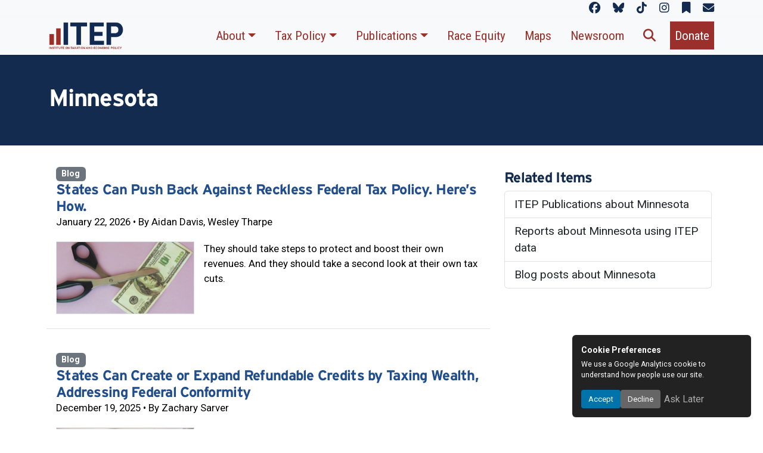

--- FILE ---
content_type: text/html; charset=UTF-8
request_url: https://itep.org/tag/minnesota/page/2/
body_size: 18164
content:

<!doctype html>
<html lang="en-US"
    xmlns:og="http://opengraphprotocol.org/schema/"
    xmlns:fb="http://www.facebook.com/2008/fbml">
<head>
	<!-- Basic Meta -->
	<meta charset="UTF-8">
	<meta name="viewport" content="width=device-width, initial-scale=1">
	<link rel="profile" href="https://gmpg.org/xfn/11">

	<!-- Front Page Meta -->
	
	<!-- CSS: Frameworks, Icons, Theme -->
	<link href="https://itep.org/wp-content/themes/ITEP-2025/inc/bootstrap/css/bootstrap.min.css" rel="stylesheet">
	<link href="https://itep.org/wp-content/themes/ITEP-2025/inc/fontawesome/css/all.min.css" rel="stylesheet" />
	<link href="https://itep.org/wp-content/themes/ITEP-Child/style.css" rel="stylesheet">

	<!-- Fonts -->
	<link rel="stylesheet" href="https://use.typekit.net/hfn4ugt.css">
	<link rel="preconnect" href="https://fonts.googleapis.com">
	<link rel="preconnect" href="https://fonts.gstatic.com" crossorigin>
	<link href="https://fonts.googleapis.com/css2?family=Roboto:ital,wght@0,100..900;1,100..900&display=swap" rel="stylesheet">
	<link href="https://fonts.googleapis.com/css2?family=Roboto+Condensed:ital,wght@0,100..900;1,100..900&family=Roboto:ital,wght@0,100..900;1,100..900&display=swap" rel="stylesheet">

	<!-- Scripts: Core Libraries -->
	<script src="https://itep.org/wp-content/themes/ITEP-2025/js/popper.min.js"></script>
	<script src="https://itep.org/wp-content/themes/ITEP-2025/inc/html2canvas/html2canvas.min.js"></script>
	<script src="https://itep.org/wp-content/themes/ITEP-2025/inc/bootstrap/js/bootstrap.bundle.min.js"></script>

	<!-- WordPress Hook -->
	<title>Minnesota &#8211; Page 2 &#8211; ITEP</title>
<script>
document.addEventListener('DOMContentLoaded', function () {
    document.body.addEventListener('click', function (e) {
        if (e.target.matches('.download-figure-image')) {
            e.preventDefault();

            const figure = e.target.closest('figure');
            if (!figure) return;

            html2canvas(figure, {
                useCORS: true,
                ignoreElements: function (el) {
                    return el.classList.contains('download-figure-image') || el.classList.contains('no-capture');
                }
            }).then(canvas => {
                const link = document.createElement('a');
                link.download = 'ITEP-figure.png';
                link.href = canvas.toDataURL('image/png');
                link.click();
            });
        }
    });
});
</script><meta name='robots' content='max-image-preview:large' />
<link rel="alternate" type="application/rss+xml" title="ITEP &raquo; Feed" href="https://itep.org/feed/" />
<link rel="alternate" type="application/rss+xml" title="ITEP &raquo; Comments Feed" href="https://itep.org/comments/feed/" />
<link rel="alternate" type="application/rss+xml" title="ITEP &raquo; Minnesota Tag Feed" href="https://itep.org/minnesota/feed/" />
          <meta name="description" content="" />    
          <meta property="og:title" content="Minnesota"/>
          <meta property="og:description" content=""/>
          <meta property="og:type" content="website" />
          <meta property="og:url" content="http://itep.org/tag/minnesota/page/2/"/>
          <meta property="og:site_name" content="ITEP"/>
          <meta property="og:image" content="https://itep.org/wp-content/themes/itep/img/logo-itep-social-share.png"/>
          <meta name="twitter:card" content="summary" />
          <meta name="twitter:creator" content="@iteptweets">
          <meta name="twitter:title" content="ITEP" />
          <meta name="twitter:url" content="http://itep.org/tag/minnesota/page/2/" />
          <meta name="twitter:image" content="https://itep.org/wp-content/themes/itep/img/logo-itep-social-share.png" />
          <meta name="twitter:description" content="" />
    <style id='wp-img-auto-sizes-contain-inline-css'>
img:is([sizes=auto i],[sizes^="auto," i]){contain-intrinsic-size:3000px 1500px}
/*# sourceURL=wp-img-auto-sizes-contain-inline-css */
</style>
<style id='wp-emoji-styles-inline-css'>

	img.wp-smiley, img.emoji {
		display: inline !important;
		border: none !important;
		box-shadow: none !important;
		height: 1em !important;
		width: 1em !important;
		margin: 0 0.07em !important;
		vertical-align: -0.1em !important;
		background: none !important;
		padding: 0 !important;
	}
/*# sourceURL=wp-emoji-styles-inline-css */
</style>
<style id='wp-block-library-inline-css'>
:root{--wp-block-synced-color:#7a00df;--wp-block-synced-color--rgb:122,0,223;--wp-bound-block-color:var(--wp-block-synced-color);--wp-editor-canvas-background:#ddd;--wp-admin-theme-color:#007cba;--wp-admin-theme-color--rgb:0,124,186;--wp-admin-theme-color-darker-10:#006ba1;--wp-admin-theme-color-darker-10--rgb:0,107,160.5;--wp-admin-theme-color-darker-20:#005a87;--wp-admin-theme-color-darker-20--rgb:0,90,135;--wp-admin-border-width-focus:2px}@media (min-resolution:192dpi){:root{--wp-admin-border-width-focus:1.5px}}.wp-element-button{cursor:pointer}:root .has-very-light-gray-background-color{background-color:#eee}:root .has-very-dark-gray-background-color{background-color:#313131}:root .has-very-light-gray-color{color:#eee}:root .has-very-dark-gray-color{color:#313131}:root .has-vivid-green-cyan-to-vivid-cyan-blue-gradient-background{background:linear-gradient(135deg,#00d084,#0693e3)}:root .has-purple-crush-gradient-background{background:linear-gradient(135deg,#34e2e4,#4721fb 50%,#ab1dfe)}:root .has-hazy-dawn-gradient-background{background:linear-gradient(135deg,#faaca8,#dad0ec)}:root .has-subdued-olive-gradient-background{background:linear-gradient(135deg,#fafae1,#67a671)}:root .has-atomic-cream-gradient-background{background:linear-gradient(135deg,#fdd79a,#004a59)}:root .has-nightshade-gradient-background{background:linear-gradient(135deg,#330968,#31cdcf)}:root .has-midnight-gradient-background{background:linear-gradient(135deg,#020381,#2874fc)}:root{--wp--preset--font-size--normal:16px;--wp--preset--font-size--huge:42px}.has-regular-font-size{font-size:1em}.has-larger-font-size{font-size:2.625em}.has-normal-font-size{font-size:var(--wp--preset--font-size--normal)}.has-huge-font-size{font-size:var(--wp--preset--font-size--huge)}.has-text-align-center{text-align:center}.has-text-align-left{text-align:left}.has-text-align-right{text-align:right}.has-fit-text{white-space:nowrap!important}#end-resizable-editor-section{display:none}.aligncenter{clear:both}.items-justified-left{justify-content:flex-start}.items-justified-center{justify-content:center}.items-justified-right{justify-content:flex-end}.items-justified-space-between{justify-content:space-between}.screen-reader-text{border:0;clip-path:inset(50%);height:1px;margin:-1px;overflow:hidden;padding:0;position:absolute;width:1px;word-wrap:normal!important}.screen-reader-text:focus{background-color:#ddd;clip-path:none;color:#444;display:block;font-size:1em;height:auto;left:5px;line-height:normal;padding:15px 23px 14px;text-decoration:none;top:5px;width:auto;z-index:100000}html :where(.has-border-color){border-style:solid}html :where([style*=border-top-color]){border-top-style:solid}html :where([style*=border-right-color]){border-right-style:solid}html :where([style*=border-bottom-color]){border-bottom-style:solid}html :where([style*=border-left-color]){border-left-style:solid}html :where([style*=border-width]){border-style:solid}html :where([style*=border-top-width]){border-top-style:solid}html :where([style*=border-right-width]){border-right-style:solid}html :where([style*=border-bottom-width]){border-bottom-style:solid}html :where([style*=border-left-width]){border-left-style:solid}html :where(img[class*=wp-image-]){height:auto;max-width:100%}:where(figure){margin:0 0 1em}html :where(.is-position-sticky){--wp-admin--admin-bar--position-offset:var(--wp-admin--admin-bar--height,0px)}@media screen and (max-width:600px){html :where(.is-position-sticky){--wp-admin--admin-bar--position-offset:0px}}

/*# sourceURL=wp-block-library-inline-css */
</style><style id='global-styles-inline-css'>
:root{--wp--preset--aspect-ratio--square: 1;--wp--preset--aspect-ratio--4-3: 4/3;--wp--preset--aspect-ratio--3-4: 3/4;--wp--preset--aspect-ratio--3-2: 3/2;--wp--preset--aspect-ratio--2-3: 2/3;--wp--preset--aspect-ratio--16-9: 16/9;--wp--preset--aspect-ratio--9-16: 9/16;--wp--preset--color--black: #000000;--wp--preset--color--cyan-bluish-gray: #abb8c3;--wp--preset--color--white: #ffffff;--wp--preset--color--pale-pink: #f78da7;--wp--preset--color--vivid-red: #cf2e2e;--wp--preset--color--luminous-vivid-orange: #ff6900;--wp--preset--color--luminous-vivid-amber: #fcb900;--wp--preset--color--light-green-cyan: #7bdcb5;--wp--preset--color--vivid-green-cyan: #00d084;--wp--preset--color--pale-cyan-blue: #8ed1fc;--wp--preset--color--vivid-cyan-blue: #0693e3;--wp--preset--color--vivid-purple: #9b51e0;--wp--preset--gradient--vivid-cyan-blue-to-vivid-purple: linear-gradient(135deg,rgb(6,147,227) 0%,rgb(155,81,224) 100%);--wp--preset--gradient--light-green-cyan-to-vivid-green-cyan: linear-gradient(135deg,rgb(122,220,180) 0%,rgb(0,208,130) 100%);--wp--preset--gradient--luminous-vivid-amber-to-luminous-vivid-orange: linear-gradient(135deg,rgb(252,185,0) 0%,rgb(255,105,0) 100%);--wp--preset--gradient--luminous-vivid-orange-to-vivid-red: linear-gradient(135deg,rgb(255,105,0) 0%,rgb(207,46,46) 100%);--wp--preset--gradient--very-light-gray-to-cyan-bluish-gray: linear-gradient(135deg,rgb(238,238,238) 0%,rgb(169,184,195) 100%);--wp--preset--gradient--cool-to-warm-spectrum: linear-gradient(135deg,rgb(74,234,220) 0%,rgb(151,120,209) 20%,rgb(207,42,186) 40%,rgb(238,44,130) 60%,rgb(251,105,98) 80%,rgb(254,248,76) 100%);--wp--preset--gradient--blush-light-purple: linear-gradient(135deg,rgb(255,206,236) 0%,rgb(152,150,240) 100%);--wp--preset--gradient--blush-bordeaux: linear-gradient(135deg,rgb(254,205,165) 0%,rgb(254,45,45) 50%,rgb(107,0,62) 100%);--wp--preset--gradient--luminous-dusk: linear-gradient(135deg,rgb(255,203,112) 0%,rgb(199,81,192) 50%,rgb(65,88,208) 100%);--wp--preset--gradient--pale-ocean: linear-gradient(135deg,rgb(255,245,203) 0%,rgb(182,227,212) 50%,rgb(51,167,181) 100%);--wp--preset--gradient--electric-grass: linear-gradient(135deg,rgb(202,248,128) 0%,rgb(113,206,126) 100%);--wp--preset--gradient--midnight: linear-gradient(135deg,rgb(2,3,129) 0%,rgb(40,116,252) 100%);--wp--preset--font-size--small: 13px;--wp--preset--font-size--medium: 20px;--wp--preset--font-size--large: 36px;--wp--preset--font-size--x-large: 42px;--wp--preset--spacing--20: 0.44rem;--wp--preset--spacing--30: 0.67rem;--wp--preset--spacing--40: 1rem;--wp--preset--spacing--50: 1.5rem;--wp--preset--spacing--60: 2.25rem;--wp--preset--spacing--70: 3.38rem;--wp--preset--spacing--80: 5.06rem;--wp--preset--shadow--natural: 6px 6px 9px rgba(0, 0, 0, 0.2);--wp--preset--shadow--deep: 12px 12px 50px rgba(0, 0, 0, 0.4);--wp--preset--shadow--sharp: 6px 6px 0px rgba(0, 0, 0, 0.2);--wp--preset--shadow--outlined: 6px 6px 0px -3px rgb(255, 255, 255), 6px 6px rgb(0, 0, 0);--wp--preset--shadow--crisp: 6px 6px 0px rgb(0, 0, 0);}:where(.is-layout-flex){gap: 0.5em;}:where(.is-layout-grid){gap: 0.5em;}body .is-layout-flex{display: flex;}.is-layout-flex{flex-wrap: wrap;align-items: center;}.is-layout-flex > :is(*, div){margin: 0;}body .is-layout-grid{display: grid;}.is-layout-grid > :is(*, div){margin: 0;}:where(.wp-block-columns.is-layout-flex){gap: 2em;}:where(.wp-block-columns.is-layout-grid){gap: 2em;}:where(.wp-block-post-template.is-layout-flex){gap: 1.25em;}:where(.wp-block-post-template.is-layout-grid){gap: 1.25em;}.has-black-color{color: var(--wp--preset--color--black) !important;}.has-cyan-bluish-gray-color{color: var(--wp--preset--color--cyan-bluish-gray) !important;}.has-white-color{color: var(--wp--preset--color--white) !important;}.has-pale-pink-color{color: var(--wp--preset--color--pale-pink) !important;}.has-vivid-red-color{color: var(--wp--preset--color--vivid-red) !important;}.has-luminous-vivid-orange-color{color: var(--wp--preset--color--luminous-vivid-orange) !important;}.has-luminous-vivid-amber-color{color: var(--wp--preset--color--luminous-vivid-amber) !important;}.has-light-green-cyan-color{color: var(--wp--preset--color--light-green-cyan) !important;}.has-vivid-green-cyan-color{color: var(--wp--preset--color--vivid-green-cyan) !important;}.has-pale-cyan-blue-color{color: var(--wp--preset--color--pale-cyan-blue) !important;}.has-vivid-cyan-blue-color{color: var(--wp--preset--color--vivid-cyan-blue) !important;}.has-vivid-purple-color{color: var(--wp--preset--color--vivid-purple) !important;}.has-black-background-color{background-color: var(--wp--preset--color--black) !important;}.has-cyan-bluish-gray-background-color{background-color: var(--wp--preset--color--cyan-bluish-gray) !important;}.has-white-background-color{background-color: var(--wp--preset--color--white) !important;}.has-pale-pink-background-color{background-color: var(--wp--preset--color--pale-pink) !important;}.has-vivid-red-background-color{background-color: var(--wp--preset--color--vivid-red) !important;}.has-luminous-vivid-orange-background-color{background-color: var(--wp--preset--color--luminous-vivid-orange) !important;}.has-luminous-vivid-amber-background-color{background-color: var(--wp--preset--color--luminous-vivid-amber) !important;}.has-light-green-cyan-background-color{background-color: var(--wp--preset--color--light-green-cyan) !important;}.has-vivid-green-cyan-background-color{background-color: var(--wp--preset--color--vivid-green-cyan) !important;}.has-pale-cyan-blue-background-color{background-color: var(--wp--preset--color--pale-cyan-blue) !important;}.has-vivid-cyan-blue-background-color{background-color: var(--wp--preset--color--vivid-cyan-blue) !important;}.has-vivid-purple-background-color{background-color: var(--wp--preset--color--vivid-purple) !important;}.has-black-border-color{border-color: var(--wp--preset--color--black) !important;}.has-cyan-bluish-gray-border-color{border-color: var(--wp--preset--color--cyan-bluish-gray) !important;}.has-white-border-color{border-color: var(--wp--preset--color--white) !important;}.has-pale-pink-border-color{border-color: var(--wp--preset--color--pale-pink) !important;}.has-vivid-red-border-color{border-color: var(--wp--preset--color--vivid-red) !important;}.has-luminous-vivid-orange-border-color{border-color: var(--wp--preset--color--luminous-vivid-orange) !important;}.has-luminous-vivid-amber-border-color{border-color: var(--wp--preset--color--luminous-vivid-amber) !important;}.has-light-green-cyan-border-color{border-color: var(--wp--preset--color--light-green-cyan) !important;}.has-vivid-green-cyan-border-color{border-color: var(--wp--preset--color--vivid-green-cyan) !important;}.has-pale-cyan-blue-border-color{border-color: var(--wp--preset--color--pale-cyan-blue) !important;}.has-vivid-cyan-blue-border-color{border-color: var(--wp--preset--color--vivid-cyan-blue) !important;}.has-vivid-purple-border-color{border-color: var(--wp--preset--color--vivid-purple) !important;}.has-vivid-cyan-blue-to-vivid-purple-gradient-background{background: var(--wp--preset--gradient--vivid-cyan-blue-to-vivid-purple) !important;}.has-light-green-cyan-to-vivid-green-cyan-gradient-background{background: var(--wp--preset--gradient--light-green-cyan-to-vivid-green-cyan) !important;}.has-luminous-vivid-amber-to-luminous-vivid-orange-gradient-background{background: var(--wp--preset--gradient--luminous-vivid-amber-to-luminous-vivid-orange) !important;}.has-luminous-vivid-orange-to-vivid-red-gradient-background{background: var(--wp--preset--gradient--luminous-vivid-orange-to-vivid-red) !important;}.has-very-light-gray-to-cyan-bluish-gray-gradient-background{background: var(--wp--preset--gradient--very-light-gray-to-cyan-bluish-gray) !important;}.has-cool-to-warm-spectrum-gradient-background{background: var(--wp--preset--gradient--cool-to-warm-spectrum) !important;}.has-blush-light-purple-gradient-background{background: var(--wp--preset--gradient--blush-light-purple) !important;}.has-blush-bordeaux-gradient-background{background: var(--wp--preset--gradient--blush-bordeaux) !important;}.has-luminous-dusk-gradient-background{background: var(--wp--preset--gradient--luminous-dusk) !important;}.has-pale-ocean-gradient-background{background: var(--wp--preset--gradient--pale-ocean) !important;}.has-electric-grass-gradient-background{background: var(--wp--preset--gradient--electric-grass) !important;}.has-midnight-gradient-background{background: var(--wp--preset--gradient--midnight) !important;}.has-small-font-size{font-size: var(--wp--preset--font-size--small) !important;}.has-medium-font-size{font-size: var(--wp--preset--font-size--medium) !important;}.has-large-font-size{font-size: var(--wp--preset--font-size--large) !important;}.has-x-large-font-size{font-size: var(--wp--preset--font-size--x-large) !important;}
/*# sourceURL=global-styles-inline-css */
</style>

<style id='classic-theme-styles-inline-css'>
/*! This file is auto-generated */
.wp-block-button__link{color:#fff;background-color:#32373c;border-radius:9999px;box-shadow:none;text-decoration:none;padding:calc(.667em + 2px) calc(1.333em + 2px);font-size:1.125em}.wp-block-file__button{background:#32373c;color:#fff;text-decoration:none}
/*# sourceURL=/wp-includes/css/classic-themes.min.css */
</style>
<link rel='stylesheet' id='cmtooltip-css' href='https://itep.org/wp-content/plugins/enhanced-tooltipglossary/assets/css/tooltip.min.css?ver=4.5.2' media='all' />
<style id='cmtooltip-inline-css'>
#tt {
				z-index: 1500;
		}

					#tt #ttcont div.glossaryItemTitle {
			color: #000000 !important;
			}
		
					#tt #ttcont div.glossaryItemTitle {
			background-color: #transparent !important;
			padding: 0 !important;
			margin: 0px !important;
			border-top: 10px solid transparent;
			border-bottom: 10px solid transparent;
			}
		
					#tt #ttcont div.glossaryItemTitle {
			font-size: 13px !important;
			}
		
		#tt #ttcont div.glossaryItemBody {
		padding: 0;
					font-size: 13px;
				}
		#tt #ttcont .mobile-link{
					font-size: 13px;
				}

		.mobile-link a.glossaryLink {
		color: #fff !important;
		}
		.mobile-link:before{content: "Term link:  "}

		
		
		.tiles ul.glossaryList li {
		min-width: 85px !important;
		width:85px !important;
		}
		.tiles ul.glossaryList span { min-width:85px; width:85px;  }
		.cm-glossary.tiles.big ul.glossaryList a { min-width:179px; width:179px }
		.cm-glossary.tiles.big ul.glossaryList span { min-width:179px; width:179px; }

				span.glossaryLink, a.glossaryLink {
		border-bottom: dotted 1px #000000;					color: #000000 !important;
				}
		span.glossaryLink.temporary, a.glossaryLink.temporary {
		border-bottom: dotted 1px #eeff11;		}
		span.glossaryLink:hover, a.glossaryLink:hover {
		border-bottom: solid 1px #333333;					color:#333333 !important;
				}

				.glossaryList .glossary-link-title {
		font-weight: normal !important;
		}

		
					#tt #tt-btn-close{ color: #222 !important}
		
		.cm-glossary.grid ul.glossaryList li[class^='ln']  { width: 200px !important}

					#tt #tt-btn-close{
			direction: rtl;
			font-size: 20px !important
			}
		
		
					#tt #ttcont glossaryItemBody * {color: #ffffff}
		

		
					#tt #ttcont a{color: #2EA3F2 !important}
		
		
		
					#ttcont {
			box-shadow: 0px 0px 20px #666666;
			-moz-box-shadow: 0px 0px 20px #666666;
			-webkit-box-shadow: 0px 0px 20px #666666;
			}
					.cm-glossary.term-carousel .slick-slide,
			.cm-glossary.tiles-with-definition ul > li { height: 250px !important}
					.cm-glossary.tiles-with-definition ul {
			grid-template-columns: repeat(auto-fill, 220px) !important;
			}
		
		.glossary-search-wrapper {
		display: inline-block;
				}


		
		input.glossary-search-term {
				outline: none;
																}


		
		
		button.glossary-search.button {
		outline: none;
												}
/*# sourceURL=cmtooltip-inline-css */
</style>
<link rel='stylesheet' id='dashicons-css' href='https://itep.org/wp-includes/css/dashicons.min.css?ver=6.9' media='all' />
<link rel='stylesheet' id='itep-style-css' href='https://itep.org/wp-content/themes/ITEP-Child/style.css?ver=1.0.0' media='all' />
<link rel='stylesheet' id='tablepress-default-css' href='https://itep.org/wp-content/plugins/tablepress/css/build/default.css?ver=3.0.3' media='all' />
<style id='tablepress-default-inline-css'>
.tablepress-id-6 tbody td{font-family:Roboto;font-size:14px;font-weight:700;color:#262626}.tablepress-id-7 .row-1 td{background-color:#122b4e;color:#122b4e}.tablepress thead tr > *,.tablepress tfoot tr > *{background-color:#122b4e!important;color:#122b4e!important}
/*# sourceURL=tablepress-default-inline-css */
</style>
<script src="https://itep.org/wp-content/plugins/enhanced-tooltipglossary/assets/js/modernizr.min.js?ver=4.5.2" id="cm-modernizr-js-js"></script>
<script src="https://itep.org/wp-content/plugins/enhanced-tooltipglossary/assets/js/purify.min.js?ver=4.5.2" id="cm-purify-js-js"></script>
<script src="https://itep.org/wp-includes/js/jquery/jquery.min.js?ver=3.7.1" id="jquery-core-js"></script>
<script src="https://itep.org/wp-includes/js/jquery/jquery-migrate.min.js?ver=3.4.1" id="jquery-migrate-js"></script>
<script id="tooltip-frontend-js-js-extra">
var cmtt_data = {"ajaxurl":"https://itep.org/wp-admin/admin-ajax.php","post_id":"63313","mobile_disable_tooltips":"0","desktop_disable_tooltips":"0","tooltip_on_click":"0","exclude_ajax":"cmttst_event_save","cmtooltip_definitions":[]};
//# sourceURL=tooltip-frontend-js-js-extra
</script>
<script src="https://itep.org/wp-content/plugins/enhanced-tooltipglossary/assets/js/tooltip.min.js?ver=4.5.2" id="tooltip-frontend-js-js"></script>
<link rel="https://api.w.org/" href="https://itep.org/wp-json/" /><link rel="alternate" title="JSON" type="application/json" href="https://itep.org/wp-json/wp/v2/tags/866" />

<script type="application/ld+json">
{"@context":"https://schema.org","@type":"CollectionPage","@id":"https://itep.org/minnesota/","url":"https://itep.org/minnesota/","name":"Minnesota","description":"","isPartOf":{"@type":"WebSite","@id":"https://itep.org/","url":"https://itep.org/","name":"ITEP"},"publisher":{"@type":"Organization","name":"Institute on Taxation and Economic Policy (ITEP)","url":"https://itep.org","logo":{"@type":"ImageObject","url":"https://itep.org/wp-content/themes/ITEP-2025/img/itep-logo.png"}},"mainEntity":{"@type":"ItemList","name":"Posts in Minnesota","itemListOrder":"https://schema.org/ItemListOrderDescending","numberOfItems":395,"itemListElement":[{"@type":"ListItem","position":1,"url":"https://itep.org/states-can-push-back-against-reckless-federal-tax-policy-heres-how/"},{"@type":"ListItem","position":2,"url":"https://itep.org/state-refundable-tax-credits-taxing-wealth-federal-conformity/"},{"@type":"ListItem","position":3,"url":"https://itep.org/state-rundown-12-17-tax-policy-naughty-or-nice-list-has-late-entrants/"},{"@type":"ListItem","position":4,"url":"https://itep.org/529-plan-private-school-subsidies-trump-tax-law/"},{"@type":"ListItem","position":5,"url":"https://itep.org/new-report-shows-how-states-can-raise-billions-by-taxing-the-wealthy/"},{"@type":"ListItem","position":6,"url":"https://itep.org/wealth-proceeds-tax-net-investment-income-tax/"},{"@type":"ListItem","position":7,"url":"https://itep.org/local-child-tax-credits-the-next-frontier-in-the-reduction-of-child-poverty/"},{"@type":"ListItem","position":8,"url":"https://itep.org/potential-of-local-child-tax-credits-to-reduce-child-poverty/"},{"@type":"ListItem","position":9,"url":"https://itep.org/qsbs-trump-tax-law-threatens-state-revenues-enriches-wealthy/"},{"@type":"ListItem","position":10,"url":"https://itep.org/state-rundown-9-18-lawmakers-confront-revenue-loss-from-federal-policy-changes/"},{"@type":"ListItem","position":11,"url":"https://itep.org/state-earned-income-tax-credits-support-families-and-workers-in-2025/"},{"@type":"ListItem","position":12,"url":"https://itep.org/state-child-tax-credits-2025/"},{"@type":"ListItem","position":13,"url":"https://itep.org/trumps-tax-law-clobbers-state-budgets-nows-the-time-to-prepare/"},{"@type":"ListItem","position":14,"url":"https://itep.org/state-rundown-tax-policy-hot-in-middle-of-summer/"},{"@type":"ListItem","position":15,"url":"https://itep.org/state-child-tax-credits-earned-income-tax-credits-2025/"},{"@type":"ListItem","position":16,"url":"https://itep.org/state-rundown-7-24-states-begin-preparing-for-federal-megabill-fallout/"},{"@type":"ListItem","position":17,"url":"https://itep.org/how-will-trump-megabill-change-americans-taxes-in-2026/"},{"@type":"ListItem","position":18,"url":"https://itep.org/map-family-state-megabills-tax-cuts-evenly-divided/"},{"@type":"ListItem","position":19,"url":"https://itep.org/tax-provisions-in-trump-megabill-national-and-state-level-estimates/"},{"@type":"ListItem","position":20,"url":"https://itep.org/trump-megabill-billions-in-tax-cuts-top-1-percent-by-state/"},{"@type":"ListItem","position":21,"url":"https://itep.org/how-much-do-the-top-1-percent-in-each-state-get-from-the-senate-tax-bill/"},{"@type":"ListItem","position":22,"url":"https://itep.org/state-rundown-6-11-states-in-the-eye-of-a-fiscal-hurricane/"},{"@type":"ListItem","position":23,"url":"https://itep.org/analysis-of-tax-provisions-in-house-reconciliation-bill/"},{"@type":"ListItem","position":24,"url":"https://itep.org/state-rundown-5-15state-tax-debates-carry-on-midst-chaotic-federal-tax-landscape/"},{"@type":"ListItem","position":25,"url":"https://itep.org/state-rundown-5-7-as-budget-season-heats-up-tax-proposals-are-getting-serious/"}]}}
</script>
<link rel="icon" href="https://media.itep.org/cdn-cgi/image/format=webp,onerror=redirect/https://media.itep.org/cropped-itep-favicon-32x32.png" sizes="32x32" />
<link rel="icon" href="https://media.itep.org/cdn-cgi/image/format=webp,onerror=redirect/https://media.itep.org/cropped-itep-favicon-192x192.png" sizes="192x192" />
<link rel="apple-touch-icon" href="https://media.itep.org/cdn-cgi/image/format=webp,onerror=redirect/https://media.itep.org/cropped-itep-favicon-180x180.png" />
<meta name="msapplication-TileImage" content="https://media.itep.org/cdn-cgi/image/format=webp,onerror=redirect/https://media.itep.org/cropped-itep-favicon-270x270.png" />
		<style id="wp-custom-css">
			#menu-tax-guide-menu li:not(:last-child), #menu-who-pays li:not(:last-child)
{
	margin-right:1rem;
}
#menu-tax-guide-menu li #menu-who-pays li
{
	font-family:"Roboto Condensed";
}
table
{
	font-size:1rem;
}
.menu-who-pays-container
{
	margin-left:auto;
	margin-right:auto;
}
figure img:not(table img)
{
  width:100%;
  height: auto !important;
}   
table
{
  font-size: 1rem;
}
table.highlight-last tbody tr:last-child td, table.highlight-last tr:last-child td
{
  background-color: var(--color-accent);
  color: var(--color-text);
}
td.subsection {
  background-color: #f1f1f1;
  font-weight: bold;
}
tr.blank-row td {
  background-color: transparent !important;
  height: 1.25em;
}
table.blue-header th
{
  background-color: var(--color-primary);
  color: var(--itep-light);
}
td.subheading
{
  font-weight: bold;
}
#menu-tax-guide-menu li, #menu-who-pays li
{
	font-family:"Roboto Condensed";
}

h2.tgh
{
    background-image: url(https://itep.sfo2.digitaloceanspaces.com/tgh-background.png);
    background-size: 40% 2rem;
    background-repeat: no-repeat;
    background-position: left center;
    margin-left: -2rem;
    padding-left: 2rem;
}
#tt, #tt.amp-tooltip
{
	display:none;
}
@media print 
{
  figure, h3, h4, h5
	{
    break-inside: avoid;
    page-break-inside: avoid;
  }
	figure
	{
		width:75%!important;
	}
	figure p.text-end
	{
		display:none;
	}

  figure::after {
    content: "";
    display: block;
    clear: both;
  }
	h2:not(:first-of-type)
	{
		break-before:page;
		page-break-before: always; 
	}
}		</style>
		
			<script async src="https://www.googletagmanager.com/gtag/js?id=G-JLMMZ8KHHB"></script>
		<script>
			window.dataLayer = window.dataLayer || [];
			function gtag(){ dataLayer.push(arguments); }
			gtag('js', new Date());
			gtag('config', 'G-JLMMZ8KHHB', { 'debug_mode':true });
		</script>
	
	<script type="application/ld+json">
		{
			"@context": "https://schema.org",
			"@type": "Organization",
			"name": "Institute on Taxation and Economic Policy",
			"alternateName": "ITEP",
			"url": "https://itep.org/",
			"logo": "https://itep.org/wp-content/themes/ITEP-2025/img/itep-logo.png",
			"address": {
				"@type": "PostalAddress",
				"streetAddress": "1301 Connecticut Avenue, NW, Ste 220",
				"addressLocality": "Washington",
				"addressRegion": "DC",
				"postalCode": "20036",
				"addressCountry": "US"
			},
			"telephone": "+1-202-299-1066",
			"sameAs": [
				"https://www.facebook.com/instituteontaxation",
				"https://bsky.app/profile/itep.org",
				"https://www.tiktok.com/@iteptok",
				"http://instagram.com/_itep",
				"https://itep.substack.com/"
			]
		}
	</script>
	<script type="application/ld+json">
		{
			"@context": "https://schema.org",
			"@type": "WebSite",
			"url": "https://itep.org/",
			"name": "Institute on Taxation and Economic Policy",
			"potentialAction": {
				"@type": "SearchAction",
				"target": "https://itep.org/?s={search_term_string}",
				"query-input": "required name=search_term_string"
			}
		}
	</script>

</head>


<body class="archive paged tag tag-minnesota tag-866 paged-2 tag-paged-2 wp-theme-ITEP-2025 wp-child-theme-ITEP-Child group-blog hfeed no-sidebar">
<div id="page" class="site">
<div class="absolute-top mb-0 bg-body-tertiary d-print-none container-fluid">
	<div class="container">
		<div id="itep-socials" class="">
			<p class="text-end mb-0">
				<a href="https://www.facebook.com/instituteontaxation" class="me-3" target="new" aria-label="ITEP on Facebook" title="ITEP on Facebook"><i class="fa-brands fa-facebook"></i></a>
				<a href="https://bsky.app/profile/itep.org" class="me-3" target="new" aria-label="ITEP on Bluesky" title="ITEP on Bluesky"><i class="fa-brands fa-bluesky"></i></a>
				<a href="https://www.tiktok.com/@iteptok" class="me-3" target="new" aria-label="ITEP on TikTok" title="ITEP on TikTok"><i class="fa-brands fa-tiktok"></i></a>
				<a href="http://instagram.com/_itep" class="me-3" target="new" aria-label="ITEP on Instagram" title="ITEP on Instagram"><i class="fa-brands fa-instagram"></i></a>
				<a href="https://itep.substack.com/" class="me-3" target="new" aria-label="ITEP on Substack" title="ITEP on Substack"><i class="fa-solid fa-bookmark"></i></a>
				<a href="/subscribe" class="" aria-label="ITEP Newsletters" title="ITEP Newsletters"><i class="fa-solid fa-envelope"></i></a>		
			</p>
		</div>
	</div>
</div>
<nav class="d-print-none navbar sticky-top shadow-sm navbar-expand-xl bg-body-tertiary d-print align-items-end pt-1 pb-1 pe-2 ps-2 ps-md-5 pe-md-5">
	<div class="container">
		<a class="navbar-brand" href="/">
			<img class="w-100 d-print-block" style="max-width:125px;" src="https://itep.org/wp-content/themes/ITEP-2025/img/itep-logo.png" alt="Institute on Taxation and Economic Policy" title="Return to ITEP homepage"/>
		</a>
			<button class="navbar-toggler bg-primary d-print-none" type="button" data-bs-toggle="collapse" data-bs-target="#navbarPrimary" aria-controls="navbarPrimary" aria-expanded="false" aria-label="Toggle main navigation">
				<span class="text-light"><i class="fa-solid fa-bars"></i></span>
		</button>
			<div class="collapse navbar-collapse d-print-none" id="navbarPrimary">
		<div id="navbarPrimary" class="collapse navbar-collapse"><ul id="menu-main-menu" class="navbar-nav ms-auto" itemscope itemtype="http://www.schema.org/SiteNavigationElement"><li  id="menu-item-59586" class="menu-item menu-item-type-custom menu-item-object-custom menu-item-has-children dropdown menu-item-59586 nav-item"><a href="#" data-bs-toggle="dropdown" aria-expanded="false" class="dropdown-toggle nav-link" id="menu-item-dropdown-59586"><span itemprop="name">About</span></a>
<ul class="dropdown-menu" aria-labelledby="menu-item-dropdown-59586">
	<li  id="menu-item-59587" class="menu-item menu-item-type-custom menu-item-object-custom menu-item-59587 nav-item"><a itemprop="url" href="/about" class="dropdown-item"><span itemprop="name">Mission &#038; History</span></a></li>
	<li  id="menu-item-59588" class="menu-item menu-item-type-custom menu-item-object-custom menu-item-59588 nav-item"><a itemprop="url" href="/category/staff/" class="dropdown-item"><span itemprop="name">Staff</span></a></li>
	<li  id="menu-item-59589" class="menu-item menu-item-type-custom menu-item-object-custom menu-item-59589 nav-item"><a itemprop="url" href="/itep-tax-model/" class="dropdown-item"><span itemprop="name">The ITEP Tax Microsimulation Model</span></a></li>
	<li  id="menu-item-59590" class="menu-item menu-item-type-custom menu-item-object-custom menu-item-59590 nav-item"><a itemprop="url" href="/board-directors/" class="dropdown-item"><span itemprop="name">Board of Directors</span></a></li>
	<li  id="menu-item-59591" class="menu-item menu-item-type-custom menu-item-object-custom menu-item-59591 nav-item"><a itemprop="url" href="/employment" class="dropdown-item"><span itemprop="name">Employment</span></a></li>
	<li  id="menu-item-59592" class="menu-item menu-item-type-custom menu-item-object-custom menu-item-59592 nav-item"><a itemprop="url" href="/contact/" class="dropdown-item"><span itemprop="name">Contact</span></a></li>
</ul>
</li>
<li  id="menu-item-59593" class="menu-item menu-item-type-custom menu-item-object-custom menu-item-has-children dropdown menu-item-59593 nav-item"><a href="#" data-bs-toggle="dropdown" aria-expanded="false" class="dropdown-toggle nav-link" id="menu-item-dropdown-59593"><span itemprop="name">Tax Policy</span></a>
<ul class="dropdown-menu" aria-labelledby="menu-item-dropdown-59593">
	<li  id="menu-item-59594" class="menu-item menu-item-type-custom menu-item-object-custom menu-item-59594 nav-item"><a itemprop="url" href="/federal-policy/" class="dropdown-item"><span itemprop="name">Federal Tax Policy</span></a></li>
	<li  id="menu-item-59595" class="menu-item menu-item-type-custom menu-item-object-custom menu-item-59595 nav-item"><a itemprop="url" href="/state-policy/" class="dropdown-item"><span itemprop="name">State Tax Policy</span></a></li>
	<li  id="menu-item-59596" class="menu-item menu-item-type-custom menu-item-object-custom menu-item-59596 nav-item"><a itemprop="url" href="/local-policy/" class="dropdown-item"><span itemprop="name">Local Tax Policy</span></a></li>
</ul>
</li>
<li  id="menu-item-60100" class="menu-item menu-item-type-custom menu-item-object-custom menu-item-has-children dropdown menu-item-60100 nav-item"><a href="#" data-bs-toggle="dropdown" aria-expanded="false" class="dropdown-toggle nav-link" id="menu-item-dropdown-60100"><span itemprop="name">Publications</span></a>
<ul class="dropdown-menu" aria-labelledby="menu-item-dropdown-60100">
	<li  id="menu-item-59603" class="menu-item menu-item-type-custom menu-item-object-custom menu-item-59603 nav-item"><a itemprop="url" href="/category/blog/" class="dropdown-item"><span itemprop="name">Blog</span></a></li>
	<li  id="menu-item-59598" class="menu-item menu-item-type-custom menu-item-object-custom menu-item-59598 nav-item"><a itemprop="url" href="/publications/" class="dropdown-item"><span itemprop="name">Reports &#038; Briefs</span></a></li>
	<li  id="menu-item-60099" class="menu-item menu-item-type-custom menu-item-object-custom menu-item-60099 nav-item"><a itemprop="url" href="/whopays" class="dropdown-item"><span itemprop="name">Who Pays? 7th Edition</span></a></li>
	<li  id="menu-item-62082" class="menu-item menu-item-type-custom menu-item-object-custom menu-item-62082 nav-item"><a itemprop="url" href="/tax-guide" class="dropdown-item"><span itemprop="name">Guide to State &#038; Local Taxes</span></a></li>
	<li  id="menu-item-62752" class="menu-item menu-item-type-custom menu-item-object-custom menu-item-62752 nav-item"><a itemprop="url" href="https://itep.org/toolkits" class="dropdown-item"><span itemprop="name">Toolkits</span></a></li>
</ul>
</li>
<li  id="menu-item-59600" class="menu-item menu-item-type-custom menu-item-object-custom menu-item-59600 nav-item"><a itemprop="url" href="/race-equity/" class="nav-link"><span itemprop="name">Race Equity</span></a></li>
<li  id="menu-item-59601" class="menu-item menu-item-type-custom menu-item-object-custom menu-item-59601 nav-item"><a itemprop="url" href="/maps/" class="nav-link"><span itemprop="name">Maps</span></a></li>
<li  id="menu-item-59602" class="menu-item menu-item-type-custom menu-item-object-custom menu-item-59602 nav-item"><a itemprop="url" href="/newsroom/" class="nav-link"><span itemprop="name">Newsroom</span></a></li><li class="nav-item"><a class="nav-link" data-bs-toggle="modal" data-bs-target="#searchModal"><i class="fas fa-search"></i></a></li>
<li  id="menu-item-59745" class="menu-item menu-item-type-post_type menu-item-object-page menu-item-59745 nav-item"><a itemprop="url" href="https://itep.org/donate/" class="nav-link"><span itemprop="name">Donate</span></a></li></ul></div>		</div>
	</div>
</nav>
<div class="container-fluid d-none d-print-block text-end ps-3 pe-3 m-auto mt-3 mb-3 pb-2" style="max-width:950px;"><img class="w-25 d-none d-print-block" style="max-width:125px;" src="https://itep.org/wp-content/themes/ITEP-2025/img/itep-logo.png" alt="Institute on Taxation and Economic Policy (ITEP)" title="Return to ITEP homepage"/></div>

<div id="page-title" class="container-fluid p-3 p-md-5 bg-primary">
	<div class="text-light container">
		
<h1 class="fs-1 mt-0">Minnesota</h1>			</div>
</div>

<div class="container-fluid">
	<div class="container">
		<div class="row">
				<div class="col p-3 pb-md-5">
					
																<div class="row g-3 mb-3">
						
    <div class="mb-1 p-3 pb-4 border-bottom">
        <div class="row gx-2 gy-3">
            <div class="col-md-12">
                
	<a href="/category/blog" class="no-bg">
		<span class="badge text-bg-secondary text-capitalize">
			blog		</span>
	</a>
	&nbsp;

                <h3 class="fs-4 m-0"><a class="content-link" href="https://itep.org/states-can-push-back-against-reckless-federal-tax-policy-heres-how/">States Can Push Back Against Reckless Federal Tax Policy. Here’s How.</a></h3>

                <p class="small mb-1">January 22, 2026&nbsp;&bull;&nbsp;By Aidan Davis, Wesley Tharpe</p>            </div>
			            	<div class="col-md-4 mb-3 mb-md-0">
				                    <img src="https://media.itep.org/cdn-cgi/image/format=webp,onerror=redirect/https://media.itep.org/state-tax-cuts-2023-blog-1024x536.jpg" class="w-100 border" alt="States Can Push Back Against Reckless Federal Tax Policy. Here’s How.">
            	</div>
        	
            <div class="col">
                <p class="small mt-0 ps-2">They should take steps to protect and boost their own revenues. And they should take a second look at their own tax cuts.</p>
            </div>
        </div>
    </div>

    <div class="mb-1 p-3 pb-4 border-bottom">
        <div class="row gx-2 gy-3">
            <div class="col-md-12">
                
	<a href="/category/blog" class="no-bg">
		<span class="badge text-bg-secondary text-capitalize">
			blog		</span>
	</a>
	&nbsp;

                <h3 class="fs-4 m-0"><a class="content-link" href="https://itep.org/state-refundable-tax-credits-taxing-wealth-federal-conformity/">States Can Create or Expand Refundable Credits by Taxing Wealth, Addressing Federal Conformity</a></h3>

                <p class="small mb-1">December 19, 2025&nbsp;&bull;&nbsp;By Zachary Sarver</p>            </div>
			            	<div class="col-md-4 mb-3 mb-md-0">
				                    <img src="https://media.itep.org/cdn-cgi/image/format=webp,onerror=redirect/https://media.itep.org/stock-family-tax-credits-workers-1024x536.png" class="w-100 border" alt="States Can Create or Expand Refundable Credits by Taxing Wealth, Addressing Federal Conformity">
            	</div>
        	
            <div class="col">
                <p class="small mt-0 ps-2">Many states already recognize the potential of these credits to boost low- and moderate-income households. Other states should follow suit.</p>
            </div>
        </div>
    </div>

    <div class="mb-1 p-3 pb-4 border-bottom">
        <div class="row gx-2 gy-3">
            <div class="col-md-12">
                
	<a href="/category/blog" class="no-bg">
		<span class="badge text-bg-secondary text-capitalize">
			blog		</span>
	</a>
	&nbsp;

                <h3 class="fs-4 m-0"><a class="content-link" href="https://itep.org/state-rundown-12-17-tax-policy-naughty-or-nice-list-has-late-entrants/">State Rundown 12/17: Tax Policy ‘Naughty or Nice’ List Has Late Entrants</a></h3>

                <p class="small mb-1">December 17, 2025&nbsp;&bull;&nbsp;By ITEP Staff</p>            </div>
			            	<div class="col-md-4 mb-3 mb-md-0">
				                    <img src="https://media.itep.org/cdn-cgi/image/format=webp,onerror=redirect/https://media.itep.org/State-Rundown-logo-2022-1024x563.png" class="w-100 border" alt="State Rundown 12/17: Tax Policy ‘Naughty or Nice’ List Has Late Entrants">
            	</div>
        	
            <div class="col">
                <p class="small mt-0 ps-2">With a little over a week left, some states are solidifying their spots on the tax policy “naughty or nice” list.</p>
            </div>
        </div>
    </div>

    <div class="mb-1 p-3 pb-4 border-bottom">
        <div class="row gx-2 gy-3">
            <div class="col-md-12">
                
	<a href="/category/policy-briefs" class="no-bg">
		<span class="badge text-bg-secondary text-capitalize">
			brief		</span>
	</a>
	&nbsp;

                <h3 class="fs-4 m-0"><a class="content-link" href="https://itep.org/529-plan-private-school-subsidies-trump-tax-law/">Re-Examining 529 Plans: Stopping State Subsidies to Private Schools After New Trump Tax Law</a></h3>

                <p class="small mb-1">November 20, 2025&nbsp;&bull;&nbsp;By Miles Trinidad, Nick Johnson</p>            </div>
			            	<div class="col-md-4 mb-3 mb-md-0">
				                    <img src="https://media.itep.org/cdn-cgi/image/format=webp,onerror=redirect/https://media.itep.org/529-plan-trump-tax-law-cover-1024x536.jpg" class="w-100 border" alt="Re-Examining 529 Plans: Stopping State Subsidies to Private Schools After New Trump Tax Law">
            	</div>
        	
            <div class="col">
                <p class="small mt-0 ps-2">The 2025 federal tax law risks making 529 plans more costly for states by increasing tax avoidance and allowing wealthy families to use these funds for private and religious K-12 schools.</p>
            </div>
        </div>
    </div>

    <div class="mb-1 p-3 pb-4 border-bottom">
        <div class="row gx-2 gy-3">
            <div class="col-md-12">
                
	<a href="/category/news-releases" class="no-bg">
		<span class="badge text-bg-secondary text-capitalize">
			news release		</span>
	</a>
	&nbsp;

                <h3 class="fs-4 m-0"><a class="content-link" href="https://itep.org/new-report-shows-how-states-can-raise-billions-by-taxing-the-wealthy/">New Report Shows How States Can Raise Billions by Taxing the Wealthy</a></h3>

                <p class="small mb-1">October 30, 2025&nbsp;&bull;&nbsp;By ITEP Staff</p>            </div>
			
            <div class="col">
                <p class="small mt-0 ps-2">Contact: Jon Whiten (<a href="/cdn-cgi/l/email-protection" class="__cf_email__" data-cfemail="f8929796b8918c9d88d6978a9f">[email&#160;protected]</a>) Taxing the proceeds generated by wealth &#8211; such as capital gains, dividends, and passive business income &#8211; through a new Wealth Proceeds Tax is a simple way for states to raise billions in new revenue and improve the fairness of their tax systems, according to a new report by the Institute [&hellip;]</p>
            </div>
        </div>
    </div>

    <div class="mb-1 p-3 pb-4 border-bottom">
        <div class="row gx-2 gy-3">
            <div class="col-md-12">
                
	<a href="/category/reports" class="no-bg">
		<span class="badge text-bg-secondary text-capitalize">
			report		</span>
	</a>
	&nbsp;

                <h3 class="fs-4 m-0"><a class="content-link" href="https://itep.org/wealth-proceeds-tax-net-investment-income-tax/">The Wealth Proceeds Tax: A Simple Way for States to Tax the Wealthy</a></h3>

                <p class="small mb-1">October 30, 2025&nbsp;&bull;&nbsp;By Sarah Austin, Carl Davis</p>            </div>
			            	<div class="col-md-4 mb-3 mb-md-0">
				                    <img src="https://media.itep.org/cdn-cgi/image/format=webp,onerror=redirect/https://media.itep.org/Wealth-Proceeds-Tax-cover-2-1024x536.png" class="w-100 border" alt="The Wealth Proceeds Tax: A Simple Way for States to Tax the Wealthy">
            	</div>
        	
            <div class="col">
                <p class="small mt-0 ps-2">Taxing the proceeds generated by wealth through a new Wealth Proceeds Tax is a simple way for states to raise billions in new revenue and improve the fairness of their tax systems.</p>
            </div>
        </div>
    </div>

    <div class="mb-1 p-3 pb-4 border-bottom">
        <div class="row gx-2 gy-3">
            <div class="col-md-12">
                
	<a href="/category/news-releases" class="no-bg">
		<span class="badge text-bg-secondary text-capitalize">
			news release		</span>
	</a>
	&nbsp;

                <h3 class="fs-4 m-0"><a class="content-link" href="https://itep.org/local-child-tax-credits-the-next-frontier-in-the-reduction-of-child-poverty/">Local Child Tax Credits: The Next Frontier in the Reduction of Child Poverty</a></h3>

                <p class="small mb-1">October 9, 2025&nbsp;&bull;&nbsp;By ITEP Staff</p>            </div>
			
            <div class="col">
                <p class="small mt-0 ps-2">Contact: Jon Whiten (<a href="/cdn-cgi/l/email-protection" class="__cf_email__" data-cfemail="bad0d5d4fad3cedfca94d5c8dd">[email&#160;protected]</a>) Child Tax Credits have been the focus of increased lawmaker attention over the past few years, especially following the dramatic success of the 2021 federal CTC expansion in reducing child poverty and the subsequent resurgence of pre-pandemic child poverty levels. While 15 states now supplement the federal credit with their own [&hellip;]</p>
            </div>
        </div>
    </div>

    <div class="mb-1 p-3 pb-4 border-bottom">
        <div class="row gx-2 gy-3">
            <div class="col-md-12">
                
	<a href="/category/reports" class="no-bg">
		<span class="badge text-bg-secondary text-capitalize">
			report		</span>
	</a>
	&nbsp;

                <h3 class="fs-4 m-0"><a class="content-link" href="https://itep.org/potential-of-local-child-tax-credits-to-reduce-child-poverty/">The Potential of Local Child Tax Credits to Reduce Child Poverty</a></h3>

                <p class="small mb-1">October 8, 2025&nbsp;&bull;&nbsp;By Kamolika Das, Aidan Davis, Galen Hendricks, Rita Jefferson</p>            </div>
			            	<div class="col-md-4 mb-3 mb-md-0">
				                    <img src="https://media.itep.org/cdn-cgi/image/format=webp,onerror=redirect/https://media.itep.org/stock-children-child-tax-credit-local-water-play-happy-1024x536.png" class="w-100 border" alt="The Potential of Local Child Tax Credits to Reduce Child Poverty">
            	</div>
        	
            <div class="col">
                <p class="small mt-0 ps-2">Local governments have a critical role to play in reducing child poverty. Local Child Tax Credits could provide large tax cuts to families at the bottom of the income scale, lessening the overall regressivity of state and local tax systems.</p>
            </div>
        </div>
    </div>

    <div class="mb-1 p-3 pb-4 border-bottom">
        <div class="row gx-2 gy-3">
            <div class="col-md-12">
                
	<a href="/category/policy-briefs" class="no-bg">
		<span class="badge text-bg-secondary text-capitalize">
			brief		</span>
	</a>
	&nbsp;

                <h3 class="fs-4 m-0"><a class="content-link" href="https://itep.org/qsbs-trump-tax-law-threatens-state-revenues-enriches-wealthy/">Quite Some BS: Expanded ‘QSBS’ Giveaway in Trump Tax Law Threatens State Revenues and Enriches the Wealthy</a></h3>

                <p class="small mb-1">October 2, 2025&nbsp;&bull;&nbsp;By Sarah Austin, Nick Johnson</p>            </div>
			            	<div class="col-md-4 mb-3 mb-md-0">
				                    <img src="https://media.itep.org/cdn-cgi/image/format=webp,onerror=redirect/https://media.itep.org/stock-collage-money-magnifying-glass-investigate-tax-cut-1024x536.png" class="w-100 border" alt="Quite Some BS: Expanded ‘QSBS’ Giveaway in Trump Tax Law Threatens State Revenues and Enriches the Wealthy">
            	</div>
        	
            <div class="col">
                <p class="small mt-0 ps-2">States should decouple from the federal Qualified Small Business Stock (QSBS) exemption.</p>
            </div>
        </div>
    </div>

    <div class="mb-1 p-3 pb-4 border-bottom">
        <div class="row gx-2 gy-3">
            <div class="col-md-12">
                
	<a href="/category/blog" class="no-bg">
		<span class="badge text-bg-secondary text-capitalize">
			blog		</span>
	</a>
	&nbsp;

                <h3 class="fs-4 m-0"><a class="content-link" href="https://itep.org/state-rundown-9-18-lawmakers-confront-revenue-loss-from-federal-policy-changes/">State Rundown 9/18: Lawmakers Confront Revenue Loss from Federal Policy Changes</a></h3>

                <p class="small mb-1">September 18, 2025&nbsp;&bull;&nbsp;By ITEP Staff</p>            </div>
			            	<div class="col-md-4 mb-3 mb-md-0">
				                    <img src="https://media.itep.org/cdn-cgi/image/format=webp,onerror=redirect/https://media.itep.org/State-Rundown-logo-2022-1024x563.png" class="w-100 border" alt="State Rundown 9/18: Lawmakers Confront Revenue Loss from Federal Policy Changes">
            	</div>
        	
            <div class="col">
                <p class="small mt-0 ps-2">Some states are trying to avoid revenue loss while others are welcoming it and doubling down.</p>
            </div>
        </div>
    </div>

    <div class="mb-1 p-3 pb-4 border-bottom">
        <div class="row gx-2 gy-3">
            <div class="col-md-12">
                
	<a href="/category/policy-briefs" class="no-bg">
		<span class="badge text-bg-secondary text-capitalize">
			brief		</span>
	</a>
	&nbsp;

                <h3 class="fs-4 m-0"><a class="content-link" href="https://itep.org/state-earned-income-tax-credits-support-families-and-workers-in-2025/">State Earned Income Tax Credits Support Families and Workers in 2025</a></h3>

                <p class="small mb-1">September 11, 2025&nbsp;&bull;&nbsp;By Neva Butkus</p>            </div>
			            	<div class="col-md-4 mb-3 mb-md-0">
				                    <img src="https://media.itep.org/cdn-cgi/image/format=webp,onerror=redirect/https://media.itep.org/Data-on-CTC-and-EITC-provisions-1024x684.jpg" class="w-100 border" alt="State Earned Income Tax Credits Support Families and Workers in 2025">
            	</div>
        	
            <div class="col">
                <p class="small mt-0 ps-2">Nearly two-thirds of states now have an Earned Income Tax Credit (EITC). Momentum continues to build on these credits that boost low-paid workers’ incomes and offset some of the taxes they pay, helping lower-income families achieve greater economic security.</p>
            </div>
        </div>
    </div>

    <div class="mb-1 p-3 pb-4 border-bottom">
        <div class="row gx-2 gy-3">
            <div class="col-md-12">
                
	<a href="/category/policy-briefs" class="no-bg">
		<span class="badge text-bg-secondary text-capitalize">
			brief		</span>
	</a>
	&nbsp;

                <h3 class="fs-4 m-0"><a class="content-link" href="https://itep.org/state-child-tax-credits-2025/">State Child Tax Credits Boosted Financial Security for Families and Children in 2025</a></h3>

                <p class="small mb-1">September 11, 2025&nbsp;&bull;&nbsp;By Neva Butkus</p>            </div>
			            	<div class="col-md-4 mb-3 mb-md-0">
				                    <img src="https://media.itep.org/cdn-cgi/image/format=webp,onerror=redirect/https://media.itep.org/CTC-and-EITC-fact-sheet-cover-1024x683.jpeg" class="w-100 border" alt="State Child Tax Credits Boosted Financial Security for Families and Children in 2025">
            	</div>
        	
            <div class="col">
                <p class="small mt-0 ps-2">Child Tax Credits (CTCs) are effective tools to bolster the economic security of low- and middle-income families and position the next generation for success.</p>
            </div>
        </div>
    </div>

    <div class="mb-1 p-3 pb-4 border-bottom">
        <div class="row gx-2 gy-3">
            <div class="col-md-12">
                
	<a href="/category/blog" class="no-bg">
		<span class="badge text-bg-secondary text-capitalize">
			blog		</span>
	</a>
	&nbsp;

                <h3 class="fs-4 m-0"><a class="content-link" href="https://itep.org/trumps-tax-law-clobbers-state-budgets-nows-the-time-to-prepare/">Trump’s Tax Law Clobbers State Budgets. Now’s the Time to Prepare.</a></h3>

                <p class="small mb-1">August 13, 2025&nbsp;&bull;&nbsp;By ITEP Staff</p>            </div>
			            	<div class="col-md-4 mb-3 mb-md-0">
				                    <img src="https://media.itep.org/cdn-cgi/image/format=webp,onerror=redirect/https://media.itep.org/state-tax-cuts-2023-blog-1024x536.jpg" class="w-100 border" alt="Trump’s Tax Law Clobbers State Budgets. Now’s the Time to Prepare.">
            	</div>
        	
            <div class="col">
                <p class="small mt-0 ps-2">The Trump megabill hands the richest 1% a trillion-dollar windfall while gutting funding for health care, education, and disaster relief — leaving communities to pick up the pieces. State and local leaders must step up, tax the wealthiest fairly, and safeguard the essentials that keep America healthy, educated, and safe.</p>
            </div>
        </div>
    </div>

    <div class="mb-1 p-3 pb-4 border-bottom">
        <div class="row gx-2 gy-3">
            <div class="col-md-12">
                
	<a href="/category/blog" class="no-bg">
		<span class="badge text-bg-secondary text-capitalize">
			blog		</span>
	</a>
	&nbsp;

                <h3 class="fs-4 m-0"><a class="content-link" href="https://itep.org/state-rundown-tax-policy-hot-in-middle-of-summer/">State Rundown 8/6: Tax Policy is Hot in the Middle of Summer</a></h3>

                <p class="small mb-1">August 6, 2025&nbsp;&bull;&nbsp;By ITEP Staff</p>            </div>
			            	<div class="col-md-4 mb-3 mb-md-0">
				                    <img src="https://media.itep.org/cdn-cgi/image/format=webp,onerror=redirect/https://media.itep.org/State-Rundown-logo-2022-1024x563.png" class="w-100 border" alt="State Rundown 8/6: Tax Policy is Hot in the Middle of Summer">
            	</div>
        	
            <div class="col">
                <p class="small mt-0 ps-2">As states prepare for the revenue loss and disruption resulting from the federal tax bill, tax policy is being considered in legislatures across the country.</p>
            </div>
        </div>
    </div>

    <div class="mb-1 p-3 pb-4 border-bottom">
        <div class="row gx-2 gy-3">
            <div class="col-md-12">
                
	<a href="/category/blog" class="no-bg">
		<span class="badge text-bg-secondary text-capitalize">
			blog		</span>
	</a>
	&nbsp;

                <h3 class="fs-4 m-0"><a class="content-link" href="https://itep.org/state-child-tax-credits-earned-income-tax-credits-2025/">Which States Expanded Refundable Credits in 2025?</a></h3>

                <p class="small mb-1">July 24, 2025&nbsp;&bull;&nbsp;By Neva Butkus</p>            </div>
			            	<div class="col-md-4 mb-3 mb-md-0">
				                    <img src="https://media.itep.org/cdn-cgi/image/format=webp,onerror=redirect/https://media.itep.org/stock-eitc-worker-saving-money-credit-piggy-2d-1024x536.png" class="w-100 border" alt="Which States Expanded Refundable Credits in 2025?">
            	</div>
        	
            <div class="col">
                <p class="small mt-0 ps-2">Refundable tax credits were a big part of state tax policy conversations this year. In 2025, nine states improved or created Child Tax Credits or Earned Income Tax Credits.</p>
            </div>
        </div>
    </div>

    <div class="mb-1 p-3 pb-4 border-bottom">
        <div class="row gx-2 gy-3">
            <div class="col-md-12">
                
	<a href="/category/blog" class="no-bg">
		<span class="badge text-bg-secondary text-capitalize">
			blog		</span>
	</a>
	&nbsp;

                <h3 class="fs-4 m-0"><a class="content-link" href="https://itep.org/state-rundown-7-24-states-begin-preparing-for-federal-megabill-fallout/">State Rundown 7/24: States Begin Preparing for Federal Megabill Fallout</a></h3>

                <p class="small mb-1">July 24, 2025&nbsp;&bull;&nbsp;By ITEP Staff</p>            </div>
			            	<div class="col-md-4 mb-3 mb-md-0">
				                    <img src="https://media.itep.org/cdn-cgi/image/format=webp,onerror=redirect/https://media.itep.org/State-Rundown-logo-2022-1024x563.png" class="w-100 border" alt="State Rundown 7/24: States Begin Preparing for Federal Megabill Fallout">
            	</div>
        	
            <div class="col">
                <p class="small mt-0 ps-2">All eyes in statehouses in recent weeks have been on federal budget negotiations, and now that the “megabill” has passed, they are focused in on their own budgets in search of ways to cope with the enormous consequences coming their way. All states will see fewer federal dollars flowing through their coffers, higher needs due [&hellip;]</p>
            </div>
        </div>
    </div>

    <div class="mb-1 p-3 pb-4 border-bottom">
        <div class="row gx-2 gy-3">
            <div class="col-md-12">
                
	<a href="/category/reports" class="no-bg">
		<span class="badge text-bg-secondary text-capitalize">
			report		</span>
	</a>
	&nbsp;

                <h3 class="fs-4 m-0"><a class="content-link" href="https://itep.org/how-will-trump-megabill-change-americans-taxes-in-2026/">How Will the Trump Megabill Change Americans’ Taxes in 2026?</a></h3>

                <p class="small mb-1">July 22, 2025&nbsp;&bull;&nbsp;By Steve Wamhoff, Michael Ettlinger, Carl Davis, Jon Whiten</p>            </div>
			            	<div class="col-md-4 mb-3 mb-md-0">
				                    <img src="https://media.itep.org/cdn-cgi/image/format=webp,onerror=redirect/https://media.itep.org/Trump-megabill-vs-current-policy-cover-1024x536.jpg" class="w-100 border" alt="How Will the Trump Megabill Change Americans’ Taxes in 2026?">
            	</div>
        	
            <div class="col">
                <p class="small mt-0 ps-2">The megabill will raise taxes on the poorest 40 percent of Americans, barely cut them for the middle 20 percent, and cut them tremendously for the wealthiest Americans next year.</p>
            </div>
        </div>
    </div>

    <div class="mb-1 p-3 pb-4 border-bottom">
        <div class="row gx-2 gy-3">
            <div class="col-md-12">
                
	<a href="/category/maps" class="no-bg">
		<span class="badge text-bg-secondary text-capitalize">
			map		</span>
	</a>
	&nbsp;

                <h3 class="fs-4 m-0"><a class="content-link" href="https://itep.org/map-family-state-megabills-tax-cuts-evenly-divided/">How Much Would Every Family in Every State Get if the Megabill&#8217;s Tax Cuts Given to the Rich Had Instead Been Evenly Divided?</a></h3>

                <p class="small mb-1">July 14, 2025&nbsp;&bull;&nbsp;By Michael Ettlinger</p>            </div>
			            	<div class="col-md-4 mb-3 mb-md-0">
				                    <img src="https://media.itep.org/cdn-cgi/image/format=webp,onerror=redirect/https://media.itep.org/Top-1-tax-cuts-distributed-evenly-map-cover-1024x536.png" class="w-100 border" alt="How Much Would Every Family in Every State Get if the Megabill&#8217;s Tax Cuts Given to the Rich Had Instead Been Evenly Divided?">
            	</div>
        	
            <div class="col">
                <p class="small mt-0 ps-2">If instead of giving $117 billion to the richest 1 percent, that money had been evenly divided among all Americans, we'd each get $343 - or nearly $1,400 for a family of four.</p>
            </div>
        </div>
    </div>

    <div class="mb-1 p-3 pb-4 border-bottom">
        <div class="row gx-2 gy-3">
            <div class="col-md-12">
                
	<a href="/category/reports" class="no-bg">
		<span class="badge text-bg-secondary text-capitalize">
			report		</span>
	</a>
	&nbsp;

                <h3 class="fs-4 m-0"><a class="content-link" href="https://itep.org/tax-provisions-in-trump-megabill-national-and-state-level-estimates/">Analysis of Tax Provisions in the Trump Megabill as Signed into Law: National and State Level Estimates</a></h3>

                <p class="small mb-1">July 7, 2025&nbsp;&bull;&nbsp;By Steve Wamhoff, Carl Davis, Joe Hughes, Jessica Vela</p>            </div>
			            	<div class="col-md-4 mb-3 mb-md-0">
				                    <img src="https://media.itep.org/cdn-cgi/image/format=webp,onerror=redirect/https://media.itep.org/US-capitol-night-1024x536.jpg" class="w-100 border" alt="Analysis of Tax Provisions in the Trump Megabill as Signed into Law: National and State Level Estimates">
            	</div>
        	
            <div class="col">
                <p class="small mt-0 ps-2">President Trump has signed into law the tax and spending “megabill” that largely favors the richest taxpayers and provides working-class Americans with relatively small tax cuts that will in many cases be more than offset by Trump's tariffs.</p>
            </div>
        </div>
    </div>

    <div class="mb-1 p-3 pb-4 border-bottom">
        <div class="row gx-2 gy-3">
            <div class="col-md-12">
                
	<a href="/category/blog" class="no-bg">
		<span class="badge text-bg-secondary text-capitalize">
			blog		</span>
	</a>
	&nbsp;

                <h3 class="fs-4 m-0"><a class="content-link" href="https://itep.org/trump-megabill-billions-in-tax-cuts-top-1-percent-by-state/">Trump Megabill Will Give $117 Billion in Tax Cuts to the Top 1% in 2026. How Much In Your State?</a></h3>

                <p class="small mb-1">June 30, 2025&nbsp;&bull;&nbsp;By Michael Ettlinger</p>            </div>
			            	<div class="col-md-4 mb-3 mb-md-0">
				                    <img src="https://media.itep.org/cdn-cgi/image/format=webp,onerror=redirect/https://media.itep.org/top-1-total-from-senate-bill-by-state-1024x536.jpg" class="w-100 border" alt="Trump Megabill Will Give $117 Billion in Tax Cuts to the Top 1% in 2026. How Much In Your State?">
            	</div>
        	
            <div class="col">
                <p class="small mt-0 ps-2">The predominant feature of the tax and spending bill working its way through Congress is a massive tax cut for the richest 1 percent — a $114 billion benefit to the wealthiest people in the country in 2026 alone.</p>
            </div>
        </div>
    </div>

    <div class="mb-1 p-3 pb-4 border-bottom">
        <div class="row gx-2 gy-3">
            <div class="col-md-12">
                
	<a href="/category/blog" class="no-bg">
		<span class="badge text-bg-secondary text-capitalize">
			blog		</span>
	</a>
	&nbsp;

                <h3 class="fs-4 m-0"><a class="content-link" href="https://itep.org/how-much-do-the-top-1-percent-in-each-state-get-from-the-senate-tax-bill/">How Much Do the Top 1% in Each State Get from the Trump Megabill?</a></h3>

                <p class="small mb-1">June 30, 2025&nbsp;&bull;&nbsp;By Carl Davis</p>            </div>
			            	<div class="col-md-4 mb-3 mb-md-0">
				                    <img src="https://media.itep.org/cdn-cgi/image/format=webp,onerror=redirect/https://media.itep.org/What-Do-We-Mean-By-The-Rich-—-and-Does-it-Matter-blog-cover-1024x536.jpg" class="w-100 border" alt="How Much Do the Top 1% in Each State Get from the Trump Megabill?">
            	</div>
        	
            <div class="col">
                <p class="small mt-0 ps-2">The Senate tax bill under debate right now would bring very large tax cuts to very high-income people. In total, the richest 1 percent would receive $114 billion in tax cuts next year alone. That would amount to nearly $61,000 for each of these affluent households.</p>
            </div>
        </div>
    </div>

    <div class="mb-1 p-3 pb-4 border-bottom">
        <div class="row gx-2 gy-3">
            <div class="col-md-12">
                
	<a href="/category/blog" class="no-bg">
		<span class="badge text-bg-secondary text-capitalize">
			blog		</span>
	</a>
	&nbsp;

                <h3 class="fs-4 m-0"><a class="content-link" href="https://itep.org/state-rundown-6-11-states-in-the-eye-of-a-fiscal-hurricane/">State Rundown 6/11: States in The Eye of a Fiscal Hurricane?</a></h3>

                <p class="small mb-1">June 11, 2025&nbsp;&bull;&nbsp;By ITEP Staff</p>            </div>
			            	<div class="col-md-4 mb-3 mb-md-0">
				                    <img src="https://media.itep.org/cdn-cgi/image/format=webp,onerror=redirect/https://media.itep.org/State-Rundown-logo-2022-1024x563.png" class="w-100 border" alt="State Rundown 6/11: States in The Eye of a Fiscal Hurricane?">
            	</div>
        	
            <div class="col">
                <p class="small mt-0 ps-2">State legislatures are enjoying a relatively quiet period right now, though it is merely a temporary calm before the storm of the federal tax and budget debate begins raging again.</p>
            </div>
        </div>
    </div>

    <div class="mb-1 p-3 pb-4 border-bottom">
        <div class="row gx-2 gy-3">
            <div class="col-md-12">
                
	<a href="/category/reports" class="no-bg">
		<span class="badge text-bg-secondary text-capitalize">
			report		</span>
	</a>
	&nbsp;

                <h3 class="fs-4 m-0"><a class="content-link" href="https://itep.org/analysis-of-tax-provisions-in-house-reconciliation-bill/">Analysis of Tax Provisions in the House Reconciliation Bill: National and State Level Estimates</a></h3>

                <p class="small mb-1">May 22, 2025&nbsp;&bull;&nbsp;By Carl Davis, Jessica Vela, Joe Hughes, Steve Wamhoff</p>            </div>
			            	<div class="col-md-4 mb-3 mb-md-0">
				                    <img src="https://media.itep.org/cdn-cgi/image/format=webp,onerror=redirect/https://media.itep.org/House-tax-bill-analysis-cover-1-1024x536.jpg" class="w-100 border" alt="Analysis of Tax Provisions in the House Reconciliation Bill: National and State Level Estimates">
            	</div>
        	
            <div class="col">
                <p class="small mt-0 ps-2">The poorest fifth of Americans would receive 1 percent of the House reconciliation bill's net tax cuts in 2026 while the richest fifth of Americans would receive two-thirds of the tax cuts. The richest 5 percent alone would receive a little less than half of the net tax cuts that year.</p>
            </div>
        </div>
    </div>

    <div class="mb-1 p-3 pb-4 border-bottom">
        <div class="row gx-2 gy-3">
            <div class="col-md-12">
                
	<a href="/category/blog" class="no-bg">
		<span class="badge text-bg-secondary text-capitalize">
			blog		</span>
	</a>
	&nbsp;

                <h3 class="fs-4 m-0"><a class="content-link" href="https://itep.org/state-rundown-5-15state-tax-debates-carry-on-midst-chaotic-federal-tax-landscape/">State Rundown 5/15: State Tax Debates Carry On in the Midst of Chaotic Federal Tax Landscape</a></h3>

                <p class="small mb-1">May 15, 2025&nbsp;&bull;&nbsp;By ITEP Staff</p>            </div>
			            	<div class="col-md-4 mb-3 mb-md-0">
				                    <img src="https://media.itep.org/cdn-cgi/image/format=webp,onerror=redirect/https://media.itep.org/State-Rundown-logo-2022-1024x563.png" class="w-100 border" alt="State Rundown 5/15: State Tax Debates Carry On in the Midst of Chaotic Federal Tax Landscape">
            	</div>
        	
            <div class="col">
                <p class="small mt-0 ps-2">Even as most major headlines have been about the ever-changing landscape of federal tax policy, the latest “ideas of the week," and now the House tax bill, state tax policy continues to be a priority for lawmakers.</p>
            </div>
        </div>
    </div>

    <div class="mb-1 p-3 pb-4 border-bottom">
        <div class="row gx-2 gy-3">
            <div class="col-md-12">
                
	<a href="/category/blog" class="no-bg">
		<span class="badge text-bg-secondary text-capitalize">
			blog		</span>
	</a>
	&nbsp;

                <h3 class="fs-4 m-0"><a class="content-link" href="https://itep.org/state-rundown-5-7-as-budget-season-heats-up-tax-proposals-are-getting-serious/">State Rundown 5/7: As Budget Season Heats Up, Tax Proposals Are Getting Serious</a></h3>

                <p class="small mb-1">May 7, 2025&nbsp;&bull;&nbsp;By ITEP Staff</p>            </div>
			
            <div class="col">
                <p class="small mt-0 ps-2">With spring in full bloom ,many state lawmakers are reaching tax policy agreements. Out west, lawmakers in North Dakota and Texas have moved major property tax cuts. Meanwhile, in the east and south, Vermont appears likely to pass an expansion to its Child Tax Credit and Earned Income Tax Credit, and South Carolina lawmakers are aiming to make deep, drastic cuts to the state’s income tax.</p>
            </div>
        </div>
    </div>
</div>
	<nav class="navigation posts-navigation" aria-label="Posts">
		<h2 class="screen-reader-text">Posts navigation</h2>
		<div class="nav-links"><div class="nav-previous"><a href="https://itep.org/tag/minnesota/page/3/" class="btn btn-primary pull-left btn-posts-nav">Older Items <i class="fa-solid fa-caret-right"></i></a></div><div class="nav-next"><a href="https://itep.org/tag/minnesota/" class="btn btn-primary pull-left btn-posts-nav"><i class="fa-solid fa-caret-left"></i> Newer Items</a></div></div>
	</nav>
								</div>
			<div class="col-md-4 p-3 pb-5">
						
													<h4 class="mt-4">Related Items</h4><div class="list-group">								<a class="list-group-item list-group-item-action" href="/category/publications/?tag=minnesota">
									ITEP Publications about Minnesota								</a>
																												<a class="list-group-item list-group-item-action" href="/category/citations/?tag=minnesota">
									Reports about Minnesota using ITEP data								</a>
																												<a class="list-group-item list-group-item-action" href="/category/blog/?tag=minnesota">
									Blog posts about Minnesota								</a>
																		</div>
			</div>			
		</div>
	</div>
</div>
	<div id="footer" class="border-top border-dark container-fluid d-print-none position-relative p-0">
		<div class="itep-footer-bars w-100 position-absolute d-none d-md-block"></div>
		<div class="container position-relative">
			<div class="row g-5 p-5 pb-0">
				<div class="col-md-4">
					<div class="row">
						<div class="col-2 pe-0">
							<img src="https://itep.org/wp-content/themes/ITEP-2025/img/bg-itep-bars.png" class="w-100" alt="ITEP Logo"  />
						</div>
						<div class="col-10">
							<h4 class="text-light m-0">Institute on Taxation<br />and Economic Policy</h4>
						</div>
						<div class="col-12 small">
							<p class="mt-2 text-light">ITEP is a non-profit, non-partisan tax policy organization. We conduct rigorous analyses of tax and economic proposals and provide data-driven recommendations to shape equitable and sustainable tax systems.</p>
							<hr />
							<a href="/subscribe" title="Subscribe to ITEP Newsletters">
								<div class="mt-3 border border-dark itep-accent bg-gradient shadow-sm p-1">
									<div class="p-2 border border-light text-center">
										<h5 class="fs-5 m-0 text-dark">Subscribe to ITEP Emails</h5>
										<p class="text-dark condensed m-0"><i>Tax research and policy news in your inbox.</i></p>
									</div>
								</div>
							</a> 
						</div>
					</div>
				</div>
				<div class="col-md-4 small">
					<h4 class="text-light m-0">Promote Fair Tax Policy</h4>
					<p class="text-light mt-3">Your gift to ITEP promotes tax justice. With your help, we do research that supports taxing millionaires and billionaires, taxing big corporations and raising revenue for the things our people, our communities and our planet need.</p>
					<p class="text-light fw-bolder">Together, we can create a country with more economic justice, more racial justice, more climate justice… and more tax justice.</p>
					<p class="text-center"><a href="/donate" title="Donate to the Institute on Taxation and Economic Policy" class="btn btn-secondary">Make a Donation</a></p>
				</div>
				<div class="col-md-4">
					<h5 class="text-light m-0 pb-1"><a href="/category/federal-policy" class="mt-2 mb-0" title="Federal Tax Policy Research by ITEP">Federal Policy Research <i class="fas fa-chevron-right"></i></a></h5>
					<h5 class="text-light m-0 pb-1"><a href="/category/state-policy" class="mt-2 mb-0" title="State Tax Policy Research by ITEP">State Policy Research <i class="fas fa-chevron-right"></i></a></h5>
					<h5 class="text-light m-0 pb-1"><a href="/category/local-policy" class="mt-2 mb-0" title="Local Tax Policy Research by ITEP">Local Policy Research <i class="fas fa-chevron-right"></i></a></h5>
					<hr />
					<h5 class="text-light m-0 pb-1"><a href="/contact" class="mt-2 mb-0" title="Contact Institute on Taxation and Economic Policy">Contact <i class="fas fa-chevron-right"></i></a></h5>
					<div class="small m-0">
											<div class="footer-address text-light">
							1301 Connecticut Avenue, NW, Ste 220<br />
Washington, DC 20036						</div>
																<div class="footer-contact mt-1 text-light small">
							<i class="fas fa-phone me-2"></i> 202-299-1066<br />
<i class="fas fa-fax me-2"></i> 202-299-1065<br />
<i class="fas fa-envelope me-2"></i> <a href="/cdn-cgi/l/email-protection" class="__cf_email__" data-cfemail="9ef7eafbeedef7eafbeeb0f1ecf9">[email&#160;protected]</a>						</div>
							
					</div>			
				</div>
				<div class="col-12 mt-5 text-center">
					<p>
						<a href="https://www.facebook.com/instituteontaxation" class="mt-2 me-3 footer-subtle" target="new" aria-label="ITEP on Facebook" title="ITEP on Facebook"><i class="fa-brands fa-facebook fa-2x"></i></a>
						<a href="https://bsky.app/profile/itep.org" class="mt-2 me-3 footer-subtle" target="new" aria-label="ITEP on Bluesky" title="ITEP on Bluesky"><i class="fa-brands fa-bluesky fa-2x"></i></a>
						<a href="https://www.tiktok.com/@iteptok" class="mt-2 me-3 footer-subtle" target="new" aria-label="ITEP on TikTok" title="ITEP on TikTok"><i class="fa-brands fa-tiktok fa-2x"></i></a>
						<a href="http://instagram.com/_itep" class="mt-2 me-3 footer-subtle" target="new" aria-label="ITEP on Instagram" title="ITEP on Instagram"><i class="fa-brands fa-instagram fa-2x"></i></a>
						<br class="d-block d-md-none mb-3" />						
						<a href="https://itep.substack.com/" class="mt-2 me-3 footer-subtle" target="new" aria-label="ITEP on Substack" title="ITEP on Substack"><i class="fa-solid fa-bookmark fa-2x"></i></a>
						<a href="/subscribe" class="mt-2 me-3 footer-subtle" aria-label="ITEP Newsletters" title="ITEP Newsletters"><i class="fa-solid fa-envelope fa-2x"></i></a>	
					</p>	
				</div>
				<div class="col-12 mt-3 mb-0 text-center text-light small">
					<p class="footer-subtle">&copy; 2026 Institute on Taxation and Economic Policy. All rights reserved. </p>
				</div>
			</div>
		</div>
	</div>
</div><!-- #page -->

<script data-cfasync="false" src="/cdn-cgi/scripts/5c5dd728/cloudflare-static/email-decode.min.js"></script><script type="speculationrules">
{"prefetch":[{"source":"document","where":{"and":[{"href_matches":"/*"},{"not":{"href_matches":["/wp-*.php","/wp-admin/*","/*","/wp-content/*","/wp-content/plugins/*","/wp-content/themes/ITEP-Child/*","/wp-content/themes/ITEP-2025/*","/*\\?(.+)"]}},{"not":{"selector_matches":"a[rel~=\"nofollow\"]"}},{"not":{"selector_matches":".no-prefetch, .no-prefetch a"}}]},"eagerness":"conservative"}]}
</script>
<div class="modal fade" id="visitModal" data-bs-backdrop="static" data-bs-keyboard="false" tabindex="-1" aria-hidden="true">
  <div class="modal-dialog">
    <div class="modal-content">
      <div class="modal-header">
        <h5 class="modal-title">Subscribe to ITEP Newsletters</h5>
        <button type="button" class="btn-close" data-bs-dismiss="modal" aria-label="Close"></button>
      </div>
      <div class="modal-body">
        <div class="ctct-inline-form" data-form-id="4ec120a3-fbff-4915-b013-e75388c51796"></div>
      </div>
      <div class="modal-footer">
        <button type="button" id="visitModalAlready" class="btn btn-primary">Subscribed</button> <button type="button" id="visitModalCancel" class="btn btn-dark">Not now</button>
      </div>
    </div>
  </div>
</div>
<script id="meow-inline-js-noopener">!function(){if("querySelector"in document&&"querySelectorAll"in document&&"addEventListener"in window&&"opener"in window){var e=function(e){try{return!e||-1===["_self","_top","_parent"].indexOf(e)}catch(e){return!0}},t=function(e){try{return e&&!/^#/.test(e)}catch(e){return!0}};window.addEventListener("load",(function(){!function(){var r=document.querySelectorAll("a[target=_blank]");if(r.length)for(var n=0;n<r.length;n++){var i=[],o=r[n],u=o.getAttribute("target")||!1,a=o.getAttribute("href")||!1;if(t(a)&&e(u)){if(r[n].hasAttribute("rel")){var l=r[n].getAttribute("rel").trim().replace(/\s+/g," ");l&&(i=l.split(" "))}-1===i.indexOf("noopener")&&-1===i.indexOf("noreferrer")&&(i.push("noopener"),r[n].setAttribute("rel",i.join(" ")))}}}()}))}}();</script><script src="https://itep.org/wp-content/themes/ITEP-2025/js/navigation.js?ver=1.0.0" id="itep-navigation-js"></script>
<script src="https://itep.org/wp-content/themes/ITEP-2025/js/itep.js?ver=20170829" id="itep-js-js"></script>
<script src="https://itep.org/wp-content/themes/ITEP-2025/js/etoc-script.js" id="etoc-script-js"></script>
<script id="publication-filters-js-extra">
var publicationFilterAjax = {"ajax_url":"https://itep.org/wp-admin/admin-ajax.php"};
//# sourceURL=publication-filters-js-extra
</script>
<script src="https://itep.org/wp-content/themes/ITEP-2025/js/publication-filters.js" id="publication-filters-js"></script>
<script src="https://itep.org/wp-content/themes/ITEP-2025/js/subscribe-modal.js" id="visit-modal-js-js"></script>
<script id="wp-emoji-settings" type="application/json">
{"baseUrl":"https://s.w.org/images/core/emoji/17.0.2/72x72/","ext":".png","svgUrl":false,"svgExt":".svg","source":{"concatemoji":"https://itep.org/wp-includes/js/wp-emoji-release.min.js?ver=6.9"}}
</script>
<script type="module">
/*! This file is auto-generated */
const a=JSON.parse(document.getElementById("wp-emoji-settings").textContent),o=(window._wpemojiSettings=a,"wpEmojiSettingsSupports"),s=["flag","emoji"];function i(e){try{var t={supportTests:e,timestamp:(new Date).valueOf()};sessionStorage.setItem(o,JSON.stringify(t))}catch(e){}}function c(e,t,n){e.clearRect(0,0,e.canvas.width,e.canvas.height),e.fillText(t,0,0);t=new Uint32Array(e.getImageData(0,0,e.canvas.width,e.canvas.height).data);e.clearRect(0,0,e.canvas.width,e.canvas.height),e.fillText(n,0,0);const a=new Uint32Array(e.getImageData(0,0,e.canvas.width,e.canvas.height).data);return t.every((e,t)=>e===a[t])}function p(e,t){e.clearRect(0,0,e.canvas.width,e.canvas.height),e.fillText(t,0,0);var n=e.getImageData(16,16,1,1);for(let e=0;e<n.data.length;e++)if(0!==n.data[e])return!1;return!0}function u(e,t,n,a){switch(t){case"flag":return n(e,"\ud83c\udff3\ufe0f\u200d\u26a7\ufe0f","\ud83c\udff3\ufe0f\u200b\u26a7\ufe0f")?!1:!n(e,"\ud83c\udde8\ud83c\uddf6","\ud83c\udde8\u200b\ud83c\uddf6")&&!n(e,"\ud83c\udff4\udb40\udc67\udb40\udc62\udb40\udc65\udb40\udc6e\udb40\udc67\udb40\udc7f","\ud83c\udff4\u200b\udb40\udc67\u200b\udb40\udc62\u200b\udb40\udc65\u200b\udb40\udc6e\u200b\udb40\udc67\u200b\udb40\udc7f");case"emoji":return!a(e,"\ud83e\u1fac8")}return!1}function f(e,t,n,a){let r;const o=(r="undefined"!=typeof WorkerGlobalScope&&self instanceof WorkerGlobalScope?new OffscreenCanvas(300,150):document.createElement("canvas")).getContext("2d",{willReadFrequently:!0}),s=(o.textBaseline="top",o.font="600 32px Arial",{});return e.forEach(e=>{s[e]=t(o,e,n,a)}),s}function r(e){var t=document.createElement("script");t.src=e,t.defer=!0,document.head.appendChild(t)}a.supports={everything:!0,everythingExceptFlag:!0},new Promise(t=>{let n=function(){try{var e=JSON.parse(sessionStorage.getItem(o));if("object"==typeof e&&"number"==typeof e.timestamp&&(new Date).valueOf()<e.timestamp+604800&&"object"==typeof e.supportTests)return e.supportTests}catch(e){}return null}();if(!n){if("undefined"!=typeof Worker&&"undefined"!=typeof OffscreenCanvas&&"undefined"!=typeof URL&&URL.createObjectURL&&"undefined"!=typeof Blob)try{var e="postMessage("+f.toString()+"("+[JSON.stringify(s),u.toString(),c.toString(),p.toString()].join(",")+"));",a=new Blob([e],{type:"text/javascript"});const r=new Worker(URL.createObjectURL(a),{name:"wpTestEmojiSupports"});return void(r.onmessage=e=>{i(n=e.data),r.terminate(),t(n)})}catch(e){}i(n=f(s,u,c,p))}t(n)}).then(e=>{for(const n in e)a.supports[n]=e[n],a.supports.everything=a.supports.everything&&a.supports[n],"flag"!==n&&(a.supports.everythingExceptFlag=a.supports.everythingExceptFlag&&a.supports[n]);var t;a.supports.everythingExceptFlag=a.supports.everythingExceptFlag&&!a.supports.flag,a.supports.everything||((t=a.source||{}).concatemoji?r(t.concatemoji):t.wpemoji&&t.twemoji&&(r(t.twemoji),r(t.wpemoji)))});
//# sourceURL=https://itep.org/wp-includes/js/wp-emoji-loader.min.js
</script>
<script>
        document.addEventListener('DOMContentLoaded', function () {
            const tooltipTriggerList = [].slice.call(document.querySelectorAll('[data-bs-toggle="tooltip"]'));
            tooltipTriggerList.forEach(function (el) {
                new bootstrap.Tooltip(el);
            });
        });
        </script><div id="tt" role="tooltip" aria-label="Tooltip content" class="cmtt"></div>
<!-- Search Modal -->
<div class="modal fade" id="searchModal" tabindex="-1" aria-labelledby="searchModalLabel" aria-hidden="true">
  <div class="modal-dialog modal-dialog-centered">
    <div class="modal-content">
      <form action="https://itep.org/" method="get">
        <div class="modal-header">
          <h5 class="modal-title" id="searchModalLabel">Search ITEP Website</h5>
          <button type="button" class="btn-close" data-bs-dismiss="modal" aria-label="Close"></button>
        </div>
        <div class="modal-body">
          <label for="modal-search" class="form-label">Enter a keyword</label>
          <input
            type="text"
            class="form-control"
            id="modal-search"
            name="s"
            placeholder="Search the site..."
            required
          >
        </div>
        <div class="modal-footer">
          <button type="submit" class="btn btn-primary">Search</button>
        </div>
      </form>
    </div>
  </div>
</div>
<!-- END // Search Modal -->
	<div id="gdpr-cookie-toast" class="gdpr-cookie-toast hidden">
		<p class="fw-bold mb-1">Cookie Preferences</p>
		<p class="small">We use a Google Analytics cookie to understand how people use our site.</p>
		<div class="gdpr-buttons">
			<button id="gdpr-accept">Accept</button>
			<button id="gdpr-decline">Decline</button>
			<button id="gdpr-close" class="gdpr-close small">Ask Later</button>
		</div>
	</div>
	<script src="https://itep.org/wp-content/themes/ITEP-2025/js/gdpr-cookie.js"></script>
</body>
</html>

<script> var _ctct_m = "6f54a5e2d9e2aa11c06bace5f11b073a"; </script>
<script id="signupScript" src="https://static.ctctcdn.com/js/signup-form-widget/current/signup-form-widget.min.js" async defer></script>
<script>
document.addEventListener('DOMContentLoaded', function () {
  const siteBase = window.location.origin;

  document.querySelectorAll('a[download]').forEach(link => {
    link.addEventListener('click', function (e) {
      const originalUrl = this.getAttribute('href');
      if (!originalUrl.includes('/download-image')) {
        e.preventDefault();
        const proxyUrl = siteBase + '/download-image?url=' + encodeURIComponent(originalUrl);
        window.location.href = proxyUrl;
      }
    });
  });
});
</script>


--- FILE ---
content_type: text/html; charset=utf-8
request_url: https://www.google.com/recaptcha/api2/anchor?ar=1&k=6LfHrSkUAAAAAPnKk5cT6JuKlKPzbwyTYuO8--Vr&co=aHR0cHM6Ly9pdGVwLm9yZzo0NDM.&hl=en&v=PoyoqOPhxBO7pBk68S4YbpHZ&size=invisible&anchor-ms=20000&execute-ms=30000&cb=2h4vschokqw5
body_size: 49309
content:
<!DOCTYPE HTML><html dir="ltr" lang="en"><head><meta http-equiv="Content-Type" content="text/html; charset=UTF-8">
<meta http-equiv="X-UA-Compatible" content="IE=edge">
<title>reCAPTCHA</title>
<style type="text/css">
/* cyrillic-ext */
@font-face {
  font-family: 'Roboto';
  font-style: normal;
  font-weight: 400;
  font-stretch: 100%;
  src: url(//fonts.gstatic.com/s/roboto/v48/KFO7CnqEu92Fr1ME7kSn66aGLdTylUAMa3GUBHMdazTgWw.woff2) format('woff2');
  unicode-range: U+0460-052F, U+1C80-1C8A, U+20B4, U+2DE0-2DFF, U+A640-A69F, U+FE2E-FE2F;
}
/* cyrillic */
@font-face {
  font-family: 'Roboto';
  font-style: normal;
  font-weight: 400;
  font-stretch: 100%;
  src: url(//fonts.gstatic.com/s/roboto/v48/KFO7CnqEu92Fr1ME7kSn66aGLdTylUAMa3iUBHMdazTgWw.woff2) format('woff2');
  unicode-range: U+0301, U+0400-045F, U+0490-0491, U+04B0-04B1, U+2116;
}
/* greek-ext */
@font-face {
  font-family: 'Roboto';
  font-style: normal;
  font-weight: 400;
  font-stretch: 100%;
  src: url(//fonts.gstatic.com/s/roboto/v48/KFO7CnqEu92Fr1ME7kSn66aGLdTylUAMa3CUBHMdazTgWw.woff2) format('woff2');
  unicode-range: U+1F00-1FFF;
}
/* greek */
@font-face {
  font-family: 'Roboto';
  font-style: normal;
  font-weight: 400;
  font-stretch: 100%;
  src: url(//fonts.gstatic.com/s/roboto/v48/KFO7CnqEu92Fr1ME7kSn66aGLdTylUAMa3-UBHMdazTgWw.woff2) format('woff2');
  unicode-range: U+0370-0377, U+037A-037F, U+0384-038A, U+038C, U+038E-03A1, U+03A3-03FF;
}
/* math */
@font-face {
  font-family: 'Roboto';
  font-style: normal;
  font-weight: 400;
  font-stretch: 100%;
  src: url(//fonts.gstatic.com/s/roboto/v48/KFO7CnqEu92Fr1ME7kSn66aGLdTylUAMawCUBHMdazTgWw.woff2) format('woff2');
  unicode-range: U+0302-0303, U+0305, U+0307-0308, U+0310, U+0312, U+0315, U+031A, U+0326-0327, U+032C, U+032F-0330, U+0332-0333, U+0338, U+033A, U+0346, U+034D, U+0391-03A1, U+03A3-03A9, U+03B1-03C9, U+03D1, U+03D5-03D6, U+03F0-03F1, U+03F4-03F5, U+2016-2017, U+2034-2038, U+203C, U+2040, U+2043, U+2047, U+2050, U+2057, U+205F, U+2070-2071, U+2074-208E, U+2090-209C, U+20D0-20DC, U+20E1, U+20E5-20EF, U+2100-2112, U+2114-2115, U+2117-2121, U+2123-214F, U+2190, U+2192, U+2194-21AE, U+21B0-21E5, U+21F1-21F2, U+21F4-2211, U+2213-2214, U+2216-22FF, U+2308-230B, U+2310, U+2319, U+231C-2321, U+2336-237A, U+237C, U+2395, U+239B-23B7, U+23D0, U+23DC-23E1, U+2474-2475, U+25AF, U+25B3, U+25B7, U+25BD, U+25C1, U+25CA, U+25CC, U+25FB, U+266D-266F, U+27C0-27FF, U+2900-2AFF, U+2B0E-2B11, U+2B30-2B4C, U+2BFE, U+3030, U+FF5B, U+FF5D, U+1D400-1D7FF, U+1EE00-1EEFF;
}
/* symbols */
@font-face {
  font-family: 'Roboto';
  font-style: normal;
  font-weight: 400;
  font-stretch: 100%;
  src: url(//fonts.gstatic.com/s/roboto/v48/KFO7CnqEu92Fr1ME7kSn66aGLdTylUAMaxKUBHMdazTgWw.woff2) format('woff2');
  unicode-range: U+0001-000C, U+000E-001F, U+007F-009F, U+20DD-20E0, U+20E2-20E4, U+2150-218F, U+2190, U+2192, U+2194-2199, U+21AF, U+21E6-21F0, U+21F3, U+2218-2219, U+2299, U+22C4-22C6, U+2300-243F, U+2440-244A, U+2460-24FF, U+25A0-27BF, U+2800-28FF, U+2921-2922, U+2981, U+29BF, U+29EB, U+2B00-2BFF, U+4DC0-4DFF, U+FFF9-FFFB, U+10140-1018E, U+10190-1019C, U+101A0, U+101D0-101FD, U+102E0-102FB, U+10E60-10E7E, U+1D2C0-1D2D3, U+1D2E0-1D37F, U+1F000-1F0FF, U+1F100-1F1AD, U+1F1E6-1F1FF, U+1F30D-1F30F, U+1F315, U+1F31C, U+1F31E, U+1F320-1F32C, U+1F336, U+1F378, U+1F37D, U+1F382, U+1F393-1F39F, U+1F3A7-1F3A8, U+1F3AC-1F3AF, U+1F3C2, U+1F3C4-1F3C6, U+1F3CA-1F3CE, U+1F3D4-1F3E0, U+1F3ED, U+1F3F1-1F3F3, U+1F3F5-1F3F7, U+1F408, U+1F415, U+1F41F, U+1F426, U+1F43F, U+1F441-1F442, U+1F444, U+1F446-1F449, U+1F44C-1F44E, U+1F453, U+1F46A, U+1F47D, U+1F4A3, U+1F4B0, U+1F4B3, U+1F4B9, U+1F4BB, U+1F4BF, U+1F4C8-1F4CB, U+1F4D6, U+1F4DA, U+1F4DF, U+1F4E3-1F4E6, U+1F4EA-1F4ED, U+1F4F7, U+1F4F9-1F4FB, U+1F4FD-1F4FE, U+1F503, U+1F507-1F50B, U+1F50D, U+1F512-1F513, U+1F53E-1F54A, U+1F54F-1F5FA, U+1F610, U+1F650-1F67F, U+1F687, U+1F68D, U+1F691, U+1F694, U+1F698, U+1F6AD, U+1F6B2, U+1F6B9-1F6BA, U+1F6BC, U+1F6C6-1F6CF, U+1F6D3-1F6D7, U+1F6E0-1F6EA, U+1F6F0-1F6F3, U+1F6F7-1F6FC, U+1F700-1F7FF, U+1F800-1F80B, U+1F810-1F847, U+1F850-1F859, U+1F860-1F887, U+1F890-1F8AD, U+1F8B0-1F8BB, U+1F8C0-1F8C1, U+1F900-1F90B, U+1F93B, U+1F946, U+1F984, U+1F996, U+1F9E9, U+1FA00-1FA6F, U+1FA70-1FA7C, U+1FA80-1FA89, U+1FA8F-1FAC6, U+1FACE-1FADC, U+1FADF-1FAE9, U+1FAF0-1FAF8, U+1FB00-1FBFF;
}
/* vietnamese */
@font-face {
  font-family: 'Roboto';
  font-style: normal;
  font-weight: 400;
  font-stretch: 100%;
  src: url(//fonts.gstatic.com/s/roboto/v48/KFO7CnqEu92Fr1ME7kSn66aGLdTylUAMa3OUBHMdazTgWw.woff2) format('woff2');
  unicode-range: U+0102-0103, U+0110-0111, U+0128-0129, U+0168-0169, U+01A0-01A1, U+01AF-01B0, U+0300-0301, U+0303-0304, U+0308-0309, U+0323, U+0329, U+1EA0-1EF9, U+20AB;
}
/* latin-ext */
@font-face {
  font-family: 'Roboto';
  font-style: normal;
  font-weight: 400;
  font-stretch: 100%;
  src: url(//fonts.gstatic.com/s/roboto/v48/KFO7CnqEu92Fr1ME7kSn66aGLdTylUAMa3KUBHMdazTgWw.woff2) format('woff2');
  unicode-range: U+0100-02BA, U+02BD-02C5, U+02C7-02CC, U+02CE-02D7, U+02DD-02FF, U+0304, U+0308, U+0329, U+1D00-1DBF, U+1E00-1E9F, U+1EF2-1EFF, U+2020, U+20A0-20AB, U+20AD-20C0, U+2113, U+2C60-2C7F, U+A720-A7FF;
}
/* latin */
@font-face {
  font-family: 'Roboto';
  font-style: normal;
  font-weight: 400;
  font-stretch: 100%;
  src: url(//fonts.gstatic.com/s/roboto/v48/KFO7CnqEu92Fr1ME7kSn66aGLdTylUAMa3yUBHMdazQ.woff2) format('woff2');
  unicode-range: U+0000-00FF, U+0131, U+0152-0153, U+02BB-02BC, U+02C6, U+02DA, U+02DC, U+0304, U+0308, U+0329, U+2000-206F, U+20AC, U+2122, U+2191, U+2193, U+2212, U+2215, U+FEFF, U+FFFD;
}
/* cyrillic-ext */
@font-face {
  font-family: 'Roboto';
  font-style: normal;
  font-weight: 500;
  font-stretch: 100%;
  src: url(//fonts.gstatic.com/s/roboto/v48/KFO7CnqEu92Fr1ME7kSn66aGLdTylUAMa3GUBHMdazTgWw.woff2) format('woff2');
  unicode-range: U+0460-052F, U+1C80-1C8A, U+20B4, U+2DE0-2DFF, U+A640-A69F, U+FE2E-FE2F;
}
/* cyrillic */
@font-face {
  font-family: 'Roboto';
  font-style: normal;
  font-weight: 500;
  font-stretch: 100%;
  src: url(//fonts.gstatic.com/s/roboto/v48/KFO7CnqEu92Fr1ME7kSn66aGLdTylUAMa3iUBHMdazTgWw.woff2) format('woff2');
  unicode-range: U+0301, U+0400-045F, U+0490-0491, U+04B0-04B1, U+2116;
}
/* greek-ext */
@font-face {
  font-family: 'Roboto';
  font-style: normal;
  font-weight: 500;
  font-stretch: 100%;
  src: url(//fonts.gstatic.com/s/roboto/v48/KFO7CnqEu92Fr1ME7kSn66aGLdTylUAMa3CUBHMdazTgWw.woff2) format('woff2');
  unicode-range: U+1F00-1FFF;
}
/* greek */
@font-face {
  font-family: 'Roboto';
  font-style: normal;
  font-weight: 500;
  font-stretch: 100%;
  src: url(//fonts.gstatic.com/s/roboto/v48/KFO7CnqEu92Fr1ME7kSn66aGLdTylUAMa3-UBHMdazTgWw.woff2) format('woff2');
  unicode-range: U+0370-0377, U+037A-037F, U+0384-038A, U+038C, U+038E-03A1, U+03A3-03FF;
}
/* math */
@font-face {
  font-family: 'Roboto';
  font-style: normal;
  font-weight: 500;
  font-stretch: 100%;
  src: url(//fonts.gstatic.com/s/roboto/v48/KFO7CnqEu92Fr1ME7kSn66aGLdTylUAMawCUBHMdazTgWw.woff2) format('woff2');
  unicode-range: U+0302-0303, U+0305, U+0307-0308, U+0310, U+0312, U+0315, U+031A, U+0326-0327, U+032C, U+032F-0330, U+0332-0333, U+0338, U+033A, U+0346, U+034D, U+0391-03A1, U+03A3-03A9, U+03B1-03C9, U+03D1, U+03D5-03D6, U+03F0-03F1, U+03F4-03F5, U+2016-2017, U+2034-2038, U+203C, U+2040, U+2043, U+2047, U+2050, U+2057, U+205F, U+2070-2071, U+2074-208E, U+2090-209C, U+20D0-20DC, U+20E1, U+20E5-20EF, U+2100-2112, U+2114-2115, U+2117-2121, U+2123-214F, U+2190, U+2192, U+2194-21AE, U+21B0-21E5, U+21F1-21F2, U+21F4-2211, U+2213-2214, U+2216-22FF, U+2308-230B, U+2310, U+2319, U+231C-2321, U+2336-237A, U+237C, U+2395, U+239B-23B7, U+23D0, U+23DC-23E1, U+2474-2475, U+25AF, U+25B3, U+25B7, U+25BD, U+25C1, U+25CA, U+25CC, U+25FB, U+266D-266F, U+27C0-27FF, U+2900-2AFF, U+2B0E-2B11, U+2B30-2B4C, U+2BFE, U+3030, U+FF5B, U+FF5D, U+1D400-1D7FF, U+1EE00-1EEFF;
}
/* symbols */
@font-face {
  font-family: 'Roboto';
  font-style: normal;
  font-weight: 500;
  font-stretch: 100%;
  src: url(//fonts.gstatic.com/s/roboto/v48/KFO7CnqEu92Fr1ME7kSn66aGLdTylUAMaxKUBHMdazTgWw.woff2) format('woff2');
  unicode-range: U+0001-000C, U+000E-001F, U+007F-009F, U+20DD-20E0, U+20E2-20E4, U+2150-218F, U+2190, U+2192, U+2194-2199, U+21AF, U+21E6-21F0, U+21F3, U+2218-2219, U+2299, U+22C4-22C6, U+2300-243F, U+2440-244A, U+2460-24FF, U+25A0-27BF, U+2800-28FF, U+2921-2922, U+2981, U+29BF, U+29EB, U+2B00-2BFF, U+4DC0-4DFF, U+FFF9-FFFB, U+10140-1018E, U+10190-1019C, U+101A0, U+101D0-101FD, U+102E0-102FB, U+10E60-10E7E, U+1D2C0-1D2D3, U+1D2E0-1D37F, U+1F000-1F0FF, U+1F100-1F1AD, U+1F1E6-1F1FF, U+1F30D-1F30F, U+1F315, U+1F31C, U+1F31E, U+1F320-1F32C, U+1F336, U+1F378, U+1F37D, U+1F382, U+1F393-1F39F, U+1F3A7-1F3A8, U+1F3AC-1F3AF, U+1F3C2, U+1F3C4-1F3C6, U+1F3CA-1F3CE, U+1F3D4-1F3E0, U+1F3ED, U+1F3F1-1F3F3, U+1F3F5-1F3F7, U+1F408, U+1F415, U+1F41F, U+1F426, U+1F43F, U+1F441-1F442, U+1F444, U+1F446-1F449, U+1F44C-1F44E, U+1F453, U+1F46A, U+1F47D, U+1F4A3, U+1F4B0, U+1F4B3, U+1F4B9, U+1F4BB, U+1F4BF, U+1F4C8-1F4CB, U+1F4D6, U+1F4DA, U+1F4DF, U+1F4E3-1F4E6, U+1F4EA-1F4ED, U+1F4F7, U+1F4F9-1F4FB, U+1F4FD-1F4FE, U+1F503, U+1F507-1F50B, U+1F50D, U+1F512-1F513, U+1F53E-1F54A, U+1F54F-1F5FA, U+1F610, U+1F650-1F67F, U+1F687, U+1F68D, U+1F691, U+1F694, U+1F698, U+1F6AD, U+1F6B2, U+1F6B9-1F6BA, U+1F6BC, U+1F6C6-1F6CF, U+1F6D3-1F6D7, U+1F6E0-1F6EA, U+1F6F0-1F6F3, U+1F6F7-1F6FC, U+1F700-1F7FF, U+1F800-1F80B, U+1F810-1F847, U+1F850-1F859, U+1F860-1F887, U+1F890-1F8AD, U+1F8B0-1F8BB, U+1F8C0-1F8C1, U+1F900-1F90B, U+1F93B, U+1F946, U+1F984, U+1F996, U+1F9E9, U+1FA00-1FA6F, U+1FA70-1FA7C, U+1FA80-1FA89, U+1FA8F-1FAC6, U+1FACE-1FADC, U+1FADF-1FAE9, U+1FAF0-1FAF8, U+1FB00-1FBFF;
}
/* vietnamese */
@font-face {
  font-family: 'Roboto';
  font-style: normal;
  font-weight: 500;
  font-stretch: 100%;
  src: url(//fonts.gstatic.com/s/roboto/v48/KFO7CnqEu92Fr1ME7kSn66aGLdTylUAMa3OUBHMdazTgWw.woff2) format('woff2');
  unicode-range: U+0102-0103, U+0110-0111, U+0128-0129, U+0168-0169, U+01A0-01A1, U+01AF-01B0, U+0300-0301, U+0303-0304, U+0308-0309, U+0323, U+0329, U+1EA0-1EF9, U+20AB;
}
/* latin-ext */
@font-face {
  font-family: 'Roboto';
  font-style: normal;
  font-weight: 500;
  font-stretch: 100%;
  src: url(//fonts.gstatic.com/s/roboto/v48/KFO7CnqEu92Fr1ME7kSn66aGLdTylUAMa3KUBHMdazTgWw.woff2) format('woff2');
  unicode-range: U+0100-02BA, U+02BD-02C5, U+02C7-02CC, U+02CE-02D7, U+02DD-02FF, U+0304, U+0308, U+0329, U+1D00-1DBF, U+1E00-1E9F, U+1EF2-1EFF, U+2020, U+20A0-20AB, U+20AD-20C0, U+2113, U+2C60-2C7F, U+A720-A7FF;
}
/* latin */
@font-face {
  font-family: 'Roboto';
  font-style: normal;
  font-weight: 500;
  font-stretch: 100%;
  src: url(//fonts.gstatic.com/s/roboto/v48/KFO7CnqEu92Fr1ME7kSn66aGLdTylUAMa3yUBHMdazQ.woff2) format('woff2');
  unicode-range: U+0000-00FF, U+0131, U+0152-0153, U+02BB-02BC, U+02C6, U+02DA, U+02DC, U+0304, U+0308, U+0329, U+2000-206F, U+20AC, U+2122, U+2191, U+2193, U+2212, U+2215, U+FEFF, U+FFFD;
}
/* cyrillic-ext */
@font-face {
  font-family: 'Roboto';
  font-style: normal;
  font-weight: 900;
  font-stretch: 100%;
  src: url(//fonts.gstatic.com/s/roboto/v48/KFO7CnqEu92Fr1ME7kSn66aGLdTylUAMa3GUBHMdazTgWw.woff2) format('woff2');
  unicode-range: U+0460-052F, U+1C80-1C8A, U+20B4, U+2DE0-2DFF, U+A640-A69F, U+FE2E-FE2F;
}
/* cyrillic */
@font-face {
  font-family: 'Roboto';
  font-style: normal;
  font-weight: 900;
  font-stretch: 100%;
  src: url(//fonts.gstatic.com/s/roboto/v48/KFO7CnqEu92Fr1ME7kSn66aGLdTylUAMa3iUBHMdazTgWw.woff2) format('woff2');
  unicode-range: U+0301, U+0400-045F, U+0490-0491, U+04B0-04B1, U+2116;
}
/* greek-ext */
@font-face {
  font-family: 'Roboto';
  font-style: normal;
  font-weight: 900;
  font-stretch: 100%;
  src: url(//fonts.gstatic.com/s/roboto/v48/KFO7CnqEu92Fr1ME7kSn66aGLdTylUAMa3CUBHMdazTgWw.woff2) format('woff2');
  unicode-range: U+1F00-1FFF;
}
/* greek */
@font-face {
  font-family: 'Roboto';
  font-style: normal;
  font-weight: 900;
  font-stretch: 100%;
  src: url(//fonts.gstatic.com/s/roboto/v48/KFO7CnqEu92Fr1ME7kSn66aGLdTylUAMa3-UBHMdazTgWw.woff2) format('woff2');
  unicode-range: U+0370-0377, U+037A-037F, U+0384-038A, U+038C, U+038E-03A1, U+03A3-03FF;
}
/* math */
@font-face {
  font-family: 'Roboto';
  font-style: normal;
  font-weight: 900;
  font-stretch: 100%;
  src: url(//fonts.gstatic.com/s/roboto/v48/KFO7CnqEu92Fr1ME7kSn66aGLdTylUAMawCUBHMdazTgWw.woff2) format('woff2');
  unicode-range: U+0302-0303, U+0305, U+0307-0308, U+0310, U+0312, U+0315, U+031A, U+0326-0327, U+032C, U+032F-0330, U+0332-0333, U+0338, U+033A, U+0346, U+034D, U+0391-03A1, U+03A3-03A9, U+03B1-03C9, U+03D1, U+03D5-03D6, U+03F0-03F1, U+03F4-03F5, U+2016-2017, U+2034-2038, U+203C, U+2040, U+2043, U+2047, U+2050, U+2057, U+205F, U+2070-2071, U+2074-208E, U+2090-209C, U+20D0-20DC, U+20E1, U+20E5-20EF, U+2100-2112, U+2114-2115, U+2117-2121, U+2123-214F, U+2190, U+2192, U+2194-21AE, U+21B0-21E5, U+21F1-21F2, U+21F4-2211, U+2213-2214, U+2216-22FF, U+2308-230B, U+2310, U+2319, U+231C-2321, U+2336-237A, U+237C, U+2395, U+239B-23B7, U+23D0, U+23DC-23E1, U+2474-2475, U+25AF, U+25B3, U+25B7, U+25BD, U+25C1, U+25CA, U+25CC, U+25FB, U+266D-266F, U+27C0-27FF, U+2900-2AFF, U+2B0E-2B11, U+2B30-2B4C, U+2BFE, U+3030, U+FF5B, U+FF5D, U+1D400-1D7FF, U+1EE00-1EEFF;
}
/* symbols */
@font-face {
  font-family: 'Roboto';
  font-style: normal;
  font-weight: 900;
  font-stretch: 100%;
  src: url(//fonts.gstatic.com/s/roboto/v48/KFO7CnqEu92Fr1ME7kSn66aGLdTylUAMaxKUBHMdazTgWw.woff2) format('woff2');
  unicode-range: U+0001-000C, U+000E-001F, U+007F-009F, U+20DD-20E0, U+20E2-20E4, U+2150-218F, U+2190, U+2192, U+2194-2199, U+21AF, U+21E6-21F0, U+21F3, U+2218-2219, U+2299, U+22C4-22C6, U+2300-243F, U+2440-244A, U+2460-24FF, U+25A0-27BF, U+2800-28FF, U+2921-2922, U+2981, U+29BF, U+29EB, U+2B00-2BFF, U+4DC0-4DFF, U+FFF9-FFFB, U+10140-1018E, U+10190-1019C, U+101A0, U+101D0-101FD, U+102E0-102FB, U+10E60-10E7E, U+1D2C0-1D2D3, U+1D2E0-1D37F, U+1F000-1F0FF, U+1F100-1F1AD, U+1F1E6-1F1FF, U+1F30D-1F30F, U+1F315, U+1F31C, U+1F31E, U+1F320-1F32C, U+1F336, U+1F378, U+1F37D, U+1F382, U+1F393-1F39F, U+1F3A7-1F3A8, U+1F3AC-1F3AF, U+1F3C2, U+1F3C4-1F3C6, U+1F3CA-1F3CE, U+1F3D4-1F3E0, U+1F3ED, U+1F3F1-1F3F3, U+1F3F5-1F3F7, U+1F408, U+1F415, U+1F41F, U+1F426, U+1F43F, U+1F441-1F442, U+1F444, U+1F446-1F449, U+1F44C-1F44E, U+1F453, U+1F46A, U+1F47D, U+1F4A3, U+1F4B0, U+1F4B3, U+1F4B9, U+1F4BB, U+1F4BF, U+1F4C8-1F4CB, U+1F4D6, U+1F4DA, U+1F4DF, U+1F4E3-1F4E6, U+1F4EA-1F4ED, U+1F4F7, U+1F4F9-1F4FB, U+1F4FD-1F4FE, U+1F503, U+1F507-1F50B, U+1F50D, U+1F512-1F513, U+1F53E-1F54A, U+1F54F-1F5FA, U+1F610, U+1F650-1F67F, U+1F687, U+1F68D, U+1F691, U+1F694, U+1F698, U+1F6AD, U+1F6B2, U+1F6B9-1F6BA, U+1F6BC, U+1F6C6-1F6CF, U+1F6D3-1F6D7, U+1F6E0-1F6EA, U+1F6F0-1F6F3, U+1F6F7-1F6FC, U+1F700-1F7FF, U+1F800-1F80B, U+1F810-1F847, U+1F850-1F859, U+1F860-1F887, U+1F890-1F8AD, U+1F8B0-1F8BB, U+1F8C0-1F8C1, U+1F900-1F90B, U+1F93B, U+1F946, U+1F984, U+1F996, U+1F9E9, U+1FA00-1FA6F, U+1FA70-1FA7C, U+1FA80-1FA89, U+1FA8F-1FAC6, U+1FACE-1FADC, U+1FADF-1FAE9, U+1FAF0-1FAF8, U+1FB00-1FBFF;
}
/* vietnamese */
@font-face {
  font-family: 'Roboto';
  font-style: normal;
  font-weight: 900;
  font-stretch: 100%;
  src: url(//fonts.gstatic.com/s/roboto/v48/KFO7CnqEu92Fr1ME7kSn66aGLdTylUAMa3OUBHMdazTgWw.woff2) format('woff2');
  unicode-range: U+0102-0103, U+0110-0111, U+0128-0129, U+0168-0169, U+01A0-01A1, U+01AF-01B0, U+0300-0301, U+0303-0304, U+0308-0309, U+0323, U+0329, U+1EA0-1EF9, U+20AB;
}
/* latin-ext */
@font-face {
  font-family: 'Roboto';
  font-style: normal;
  font-weight: 900;
  font-stretch: 100%;
  src: url(//fonts.gstatic.com/s/roboto/v48/KFO7CnqEu92Fr1ME7kSn66aGLdTylUAMa3KUBHMdazTgWw.woff2) format('woff2');
  unicode-range: U+0100-02BA, U+02BD-02C5, U+02C7-02CC, U+02CE-02D7, U+02DD-02FF, U+0304, U+0308, U+0329, U+1D00-1DBF, U+1E00-1E9F, U+1EF2-1EFF, U+2020, U+20A0-20AB, U+20AD-20C0, U+2113, U+2C60-2C7F, U+A720-A7FF;
}
/* latin */
@font-face {
  font-family: 'Roboto';
  font-style: normal;
  font-weight: 900;
  font-stretch: 100%;
  src: url(//fonts.gstatic.com/s/roboto/v48/KFO7CnqEu92Fr1ME7kSn66aGLdTylUAMa3yUBHMdazQ.woff2) format('woff2');
  unicode-range: U+0000-00FF, U+0131, U+0152-0153, U+02BB-02BC, U+02C6, U+02DA, U+02DC, U+0304, U+0308, U+0329, U+2000-206F, U+20AC, U+2122, U+2191, U+2193, U+2212, U+2215, U+FEFF, U+FFFD;
}

</style>
<link rel="stylesheet" type="text/css" href="https://www.gstatic.com/recaptcha/releases/PoyoqOPhxBO7pBk68S4YbpHZ/styles__ltr.css">
<script nonce="RIJTqEZDojU_267T5ew3XQ" type="text/javascript">window['__recaptcha_api'] = 'https://www.google.com/recaptcha/api2/';</script>
<script type="text/javascript" src="https://www.gstatic.com/recaptcha/releases/PoyoqOPhxBO7pBk68S4YbpHZ/recaptcha__en.js" nonce="RIJTqEZDojU_267T5ew3XQ">
      
    </script></head>
<body><div id="rc-anchor-alert" class="rc-anchor-alert"></div>
<input type="hidden" id="recaptcha-token" value="[base64]">
<script type="text/javascript" nonce="RIJTqEZDojU_267T5ew3XQ">
      recaptcha.anchor.Main.init("[\x22ainput\x22,[\x22bgdata\x22,\x22\x22,\[base64]/[base64]/[base64]/[base64]/[base64]/UltsKytdPUU6KEU8MjA0OD9SW2wrK109RT4+NnwxOTI6KChFJjY0NTEyKT09NTUyOTYmJk0rMTxjLmxlbmd0aCYmKGMuY2hhckNvZGVBdChNKzEpJjY0NTEyKT09NTYzMjA/[base64]/[base64]/[base64]/[base64]/[base64]/[base64]/[base64]\x22,\[base64]\\u003d\x22,\x22XsKew4oaw6fChcO0S8O6wod+OsKoHsK1eX5gw7HDrzfDnsK/wpbCu3fDvl/DkjALaBwXewA9bcKuwrZiwoFGIwMlw6TCrRtBw63CiWhTwpAPKmLClUYpw4fCl8Kqw4xSD3fCm2XDs8KNKcK5wrDDjF0/[base64]/w5LCiHpjLFptcXvDiCErKcOeTFXCh8OKW8OcwqRuDcK9wq3CjsOAw6TClj/CnngoPCIaIHc/w6jDhRFbWDzCu2hUworCqMOiw6ZJOcO/[base64]/DngjDkkvCpMOMwr9KFDTCqmM+woxaw79ww5tcJMOgDx1aw5/CuMKQw63CvjLCkgjChXfClW7CtiBhV8OvKUdCF8KCwr7DgQsrw7PCqgDDu8KXJsK0BUXDmcK8w4jCpyvDrSI+w5zCsikRQ0Fdwr9YMMOJBsK3w5nCpn7CjU7CtcKNWMKZFRpedCYWw6/Dm8KLw7LCrXN6WwTDtwg4AsO5XgF7RhnDl0zDsSASwqYxwqAxaMKCwqh1w4UJwpl+eMOlU3E9PR/CoVzCiR8tVys5QxLDgcKkw4k7w73DicOQw5tDwoPCqsKZFxFmwqzCnDDCtXxjYcOJcsKEworCmsKAwp3CsMOjXV7DvMOjb1TDjCFSWlJwwqdIwqAkw6fCu8KOwrXCscKxwosfTgLDo1kHw57CgsKjeR14w5lVw4Nnw6bCmsKxw4DDrcO+QA5XwrwAwrVcaS/Ct8K/w6YawrZ4wr9AewLDoMKFFDcoOAvCqMKXGMOMwrDDgMOrcMKmw4IFEsK+wqwYwofCscK4Wklfwq0Qw49mwrE2w5/DpsKQcsK4wpByRiTCpGM+w6QLfSEEwq0jw4TDqsO5wrbDqMKOw7wHwrtdDFHDqsKmwpfDuGnCmsOjYsK3w6XChcKnZMKHCsOkdCrDocK/QWTDh8KhKcOhdmvCmMO6d8OMw65VQcKNw53Cg217wpAQfjsQwo7DsG3DmcO9wq3DiMKCKx9/w4DDlsObwpnCrVHCpCF5wrVtRcOrfMOMwofCqcK+wqTChmbCkMO+f8KFHcKWwq7Dok9aYU5PRcKGScK8HcKhwq/CrcKKw6Qow5tDw5LCvwgHwrjCoGPDr1DCtnjClFw4w7PDpMKEF8KLwodzQjEJwp3CpMOeK3/Cs2B7wr1Bw48ka8OFZGwFZcKPHn3Dogt9wp8jwrTCuMORdcKxYcORwo1Mw5/DtcKWYMKufcKAbsKeHlg6wqzCisKqEC/Dr2vDmcKBdHAlLjEyOy3CusO4EMKcw5F+AcK6w4YfFnPCoWfClEbCt0jChcK9eT/[base64]/DtsKXFCzDtMOcX8Ovw5LCrzvDl8KuLxk9LcOOeRcvFsO+PD3DvhAECMK8w47Dq8KxdlnDnFPDiMOvw5HCqMKBR8KAw7DDtSnCjMKtw79owrMqDhDDoTEYwp4hwpZFfkdxwqXCisKWFMOEcXHDmkwOw5/[base64]/DtsOob3DDmTnCjgPCjVrCrh/DllvDpjrDqcKlQ8KEGsKfQ8KISl/[base64]/CuQV9wpVURMOaHcKXw5pyw5d5V8O7acKAdcOdP8Kow5kLG0nCjV3DnMODwqnDhsO6S8Kfw5fDk8Kdw7AoIcKTPMOBw4YEwoJdw6d0wohkwqPDgsO5w7vDk21Ba8KaDcKaw6tXwqLCqMKaw5IzZw90w4rDnWxOKD/ChEgkHsKqw7QXwqnCqywtwr/DniPDv8OCwrTDisOtw6vCksKewqZzWMKEDy/[base64]/Xk/Dv8Oew7ghYjs6w53DizrCocKLw74Bw5XDrRrDug9bRVHDqQbDlUoSGGbDvwfClsKRwqbCg8OVw6MOZMO7fsOhw5DDvSzCk1nCphXDmj/[base64]/DsQ9JwqbCmcOKw5clV8O2XsOzw5MHwprCgi/[base64]/[base64]/[base64]/w7rCvMKHwqPDlcK4CAMawqnDiAZPBUfCpcKVMcKlI8KjwpdLXMKmDsOPwrgGFQh4EiNEwpjDsVnDpicEN8ODNUrDk8KyeX3ClMK/asKzw69oEUrCuRprbwHDgW9Iwr1xwp3CvnEow7QECMKafHISM8Onw4sRwrJ8SD9hAMOXw78EQ8O3XsKXecOQRBDCoMO/w417w67DjMOxwrfDq8O6aHDChMKHBsOec8KyD27DshvDnsOaw4TCm8ONw41CwprDmsOSwrrCt8O9TyU0KcKTw5xMwpTDniYmY2bDsn1XZ8O/w6DDnMOIw5wrdMOPNsOATMOGw7zCrChiNMOQw6XCqUbDtcOhawoEwp/DpzEVPcO3IXDCvcKZwpgIwpBow4HDnj5Fw6nCu8OLw7zDpk5Owq3Dl8OTKExawqHCmMKcVcKXwo5XJlZqw7I0wrLDt3MHwoXCqjREPh7DkSzCiwfDusKXCsOUwqIvXwrCoDHDmA/CjjPDnXsBw7dpwrwQwoLClSjDjmTDq8OQRynCqS7DmsOrfMKKKC1sOVjDnXkuwoPCksKAw4TCqcK9wqHDgT/Dn07Ck3fCkiDDrsKvB8K+wrpzw61vKHBdwpbCpFlZw7gUDGtiw69tWMKpSVrDvEhswqd3fMKnCsOxw6Y5w5HCvMKrJ8OXcsOYE2Qlw4LDtcKCW0JwXMKew7ALwqXDuQzDjnHDucKvwrceYAEeZHcEwpdkw4EAw4JLw7pOHX4OI0DDgwIbwqZzwpBCw6HClcOYw4/DpCrCusKeIDzDgwbDkMKdwpl/woocXDTDmMKxGyVZFRlFPTDDmh1hw6rDj8OfY8ObTcKxbCcow4MEwozDosOiw6lZE8OEwqVdYsOFw7waw44FJw0iw6jCosOHwp/[base64]/Cn31UTjnDqMK+DQhUXiXCvjl1wrsRwo8/WgBWwr0WIsOeaMO/[base64]/DiUUlw6kEB1t3w752wrjDg8KHEsO8cAEzL8Kzw4seIXtwXm7DrcKWw5Acw6TDiwXChSU6anVcwoZewrLDhsOnwok/wqHCsQ7CisODdsO1w4fDu8OyXjbDthrDusK0wr0lcSgvw4w4woVQw57ClGHDgC4tBcOney4UwonCmS7CuMOLIMK/[base64]/[base64]/ChsKwwqwiwp0Bw7V1wpHDq0bDn0vDnhzCuAPCn8KOa8OLw7rCocOCwpvCh8KDw6jDuREXdMOIJGrDoDlsw73Cg2BWw7M8PE/DpwrCnGzCrMOmeMODA8KaUMOichF4HVUbw6R4NsK/w5vConAEw4UFw6rDsMKWecKVw7R8w53DuhXCvBIcKQDDo2/[base64]/wqrCrsKrV8OpUVEXOm/CkMOAacObKcKEwrUnWMOhwqh6RsKvwpszKA4CLFAmaWIcasOBKk3Ck0TDshIIw4ICwq/CisORSxE/w5UZbsO1wqvCpcKgw5nCtMKDw5/DjcO9IcOJwoc9w4DCsWDDtsOcXsOWBMK4WETDoxZ/w5UeKcOKwqfDrRZbwpsFH8KcEyDCpMObw4Bqw7LCmSogw4zCgnFGwpzDlwQDwqsXw4dGNzLCl8OsOsOpw6sgwrXCl8KPw7vCgzTDvsK1aMOcw6TDocKwY8OTwq/Cg2fDusOIOB3DjFMAQsORwrPCj8KHJzZVw6VswqkBXFQxWcODwrnCuMKHwq7CnFDCisKfw7ZlIxDCjMK2ZsK6wqzCnwo/[base64]/Dl8Kvwo3CjcKTw50+w5HDhFBHf3dgwp9kQcKtY8K/b8Opwr1wUyHDu27DvhDDucKtFhzDo8K+wqPCuQZGw5nCtcOMNnfCmV5mXMKOIifDt1AwM1JXb8OHA0MlZmPDim/DhRbDvMKRw5fDtsO6N8OcbijDt8KlUlZQIcKYw4x/[base64]/DkitLwo8ew43DscK/SEQNwqPDhQcVw5fDqW7Cn34FW2vChsKiw4vCsBF9w5LDncKKcXYYwrHDiT12w67CtwpbwqPClcKVNsK9w7RBwooaZcOGY0rDkMKEGcKtPgHDuGdyN0RPFmjDlElmElbDr8OcA0gnw4tBwrwDPFE1LMOGwrfColTCrsO/ehbCkMKrKUUVwpVSwqVTU8K3a8OswrcHwpzCn8OIw7A6wot8wpoeAi/DjXfCp8KJOWxSw77CsRHCo8KcwopMF8OOw5fClXQqesOHPlbCqsO8WMORw6d5w493w4V0w4AEJcOEeCANw7Vxw4DCtMOzFHkuw4vCrWscXsKCw5XClcO/w4YWV3TCqcKrUcOYHjzDignDlmDCrsKAMRXDhSbCgk7Dv8KmwqjCv0MZJnQ4bwYze8KlSMOsw5/CskvDo0otw6jCi3tKHF/DnCLDsMKFwqnChk45Y8O8w7QHwphIwoTCv8Kuw483fcOlGwcywrFww6fCr8K3fwsXIi4Rw4YEwrpawpzCrVDCgcKowoEhDsKWwqrCv2/CkUjDrcKWRkvDhQ9qXTTDvcKdXjAuSQHDmcOzSAxDa8Kgw6NuGMKcwqnDkg7DqBJNw7R9O1x/w4kEX1DDrmDCmgjDi8Ojw5HCtgMfHl7Co140w5vCnsKaPD5UHVfDsRYHRMKAwpTChlzCpTvCksK5wp7DjzTCmGHCpMOwwqbDncKRSMOgwoN+cmAMQEfCsHLCgmtlw6HDrMOucSI8T8OrwovChx7DrxBMw6/CuWUiLcOAJXfDnivCjMOBcsOQJRrCnsO5f8KrYsKvwoXDrnsVOgPDsXgOwqB6wp/DpsKKQcKlDMKSLsKMwqPDvMO3wq9Sw5Egw4rDolLCsxkyeEw5w7IQw4TCk0l3S2kvVjtXwpo0a0lQDMOfwpXCswvCuD8hKMOKw79jwoYqwqDDp8OqwpFPNWnDscKFJFfCi2E0wodSw7DCvMKnfcKTwrZ5wr7CjHlMAcKgw5nDiHnClT/DrsKAw5NOwotrN38cwrnDj8KUwqTCsQBaw7jDpsKJwodcQWFFwrXDuz3CkD9ww6nDtjTDkChxw4bDgh/Cr0UKw4nCiz/DhcOUDMKqQcO8wofDvALCsMOdBcKJcVZcw6nDgWbCpsOzwoTDtsKjPsOvwovDjyYZKcKBw5bDicOfXsOVw6bCj8OnB8KowpUhw6FlQi4cGcO/[base64]/Cv8OBesOXP2vCnxvDmMK6XsK5wpnCugwfCDw3w5jDicOgfmvDtcKZwq1kcsOew5IxwonCpwjCpMO4QjxcFgUrXsK1dHsWw4vDlybDqm3Cu2nCrcK6w6jDh3BlchQCwoPCkWRZwr9Vw4wmI8O+ZSbDncKQWcOcwpZxYcOkw6/CvMKDcgTCvsKGwrVqw7rCkMOYTwkpCsK4wrrDpMKgwpdmKFF8NRJswqXCmMO1wr/[base64]/ClcKeD1ZLMMKGZxvCmjTDsMKFehpTGF3CrMKrID5ycj0vw64sw6HDsR3DrcOHC8O2VRPDlMO6NDPClMKwDwZvw67Cv0fDq8OIw7/DmcKgwqINw7XDhcO/cwPDk3jCgWwcwqNuwpzCkhV1w5HCiBvCmh1gw6bCjCc+F8O5wo3CinvDm2FKw6MJwovCv8OPw4QdMEtzI8K8NMKmLcO3wq5Zw7/CsMKQw54YLwITDsKIFwkHHWEzwp7CiCnCuCNXQ08/w6rCr2Zew6HCs21Fw6jDvH/[base64]/DtxrCmnfChMKLGMOrw5R0KhrDg8Kawq8MPE7DrsKVw6XDgRfChsODw4HDssO4e2J5eMKUEQLCmcO/w704LMKrwo1Awo0WwqXCvMOpNDTCr8OAdAAracO7w7F5XFtIK33CigLDrXguw5VywpJReCRAWsKrwoNgHz7Clj7Dq2shw4xQWRDCnMOjOUXDusK6fXjDq8Krwo03ElxIWTkmDTjDn8OBw4jCg2zCo8O/c8OHwpwawpgVUsOSwohHwpHCmsKeQ8Kvw459wpNCecO7E8OEw602D8KbOcOhwrFtwrU3eQRMfWUJWcKOwqHDlQ/Dr14BFkPDl8K6wpXDrsODwp7DncOIDQ4jw6kdHsOdWG3DucOCw7JQw7vDpMOvCsOlw5LCj2Alw6LCssOgw6Z6BAhAwqLDmsKWaS1YRFLDssOCw47DgwxkOMK7wrDDgcOMwrXCssKYH1fDskDDnsOCEMO8w4pJXW4YRDXDqxl/[base64]/M8OzwpLDiMOIwqoaRnLCn1bDuD4rwoQ+w53ChcK5ORnDvsOrKVTDn8OEXMKpViXCtilAw5EPwpbCmCZ/H8OmbSoIwqUrUsKuwqvDk13CvErDnyDCpMOow4rCkcK1AMKGaUU5woNuIxw4VMOhU33CmMKpMMKzw6YdEQnDkx8VHAPDj8K6wrUoRsKdFilbw7x3wqkAwpA1w6TDilbDpsK3Ozxjb8OgSsKrf8KWdmBvwo7Dp14Rw702ahrCscOcw6YbW0Msw4AIw5/Cn8KgIsKKGykVc2DCv8K2SsO/M8OFW18+Nm3Dg8KAScOJw7rDnjzDlGUCWHrDqBwcY3Fuw7LDkznDgBnDhnPCv8OPwrDDvsORAcOQA8O+wrVrXUFTfcKBw6HCrsK1VsO1HHhlJMO/w4xew7/Csz4dwovDm8Ouw6cLwqkiwoTCtizCnR/Dm0rCkMOiQ8KiTUlswqXDuSXDuQ8yCVzDhhPDtsO5wp7DicKAWEZBw5/DnsKNahfCjMOcw7RVw4pfdcK+DcO3JcK3wpIOZsOnw5RUw6XDh0l9BypkI8OKw6lgbcO/azkoNXEpeMOzb8OxwoEBw7MAwq9tecOaGMOQPsOwe0fCqGllw6xGw4nCkMK9UQplXcKNwopnCHXDqHrCpAXDuRRELQjClBgyScKSIsKrZX/CicKmwpPCvl/DvcOKw5xbbjh/[base64]/[base64]/[base64]/[base64]/[base64]/CpT3CpURTwqNWwpjDqV8NwpTDsDPDlV3CpsKzZiDDlX3DjVEdSRLCsMKMfEJiw5PDl3jDpCXDlX1ow6nDlsO1wonDvB9lw6cDScOVD8OLw7HChcOOe8K4VcOVwq/DlMKnDcOGecOSIsOgw5/CrsKtw680wozDtyc1w4Fgwp4Qwrl5wpzDr0vCuVvDrMObw6vChWIQwozDpcO/JGVQwrbDoGjCqwLDnWnDlFdUw4kiwrEJw68NLj1QN1dUAMO+LsOzwoZRw4PCgxZLBiNlw7PCrMO9EsO7f1QiwoTDjMKFw5HDtsO+woIMw4DDvsOqK8KUwr7Ct8OsTjcjw6LCoGLCnTPCj2TClzPCtl/CrXMHX0xewqRewpLDo2ZlwrrCu8OUwqLDssOcwptHwrMuGsOIw4F/KQ5ywqRGPMKwwpQ5w602PFIww4g/SwPCmcOfGSUJwqXDog3CocK+w4vDosOswoDDlcKfQsObecKMw6oALDoYNT7Cn8OKRcKRWcO0cMKIwovChQLCmBPCk0tQcg15RcKqAi3CgSfDrmnDs8O/A8OcKMO/[base64]/w6LCulLDvznCh8K7JgMNZcK4asKSwojDp8KUecO5WTM5Dn8DwrXCrGLCn8OtwprCtcO/[base64]/CucKrHMOSXMKdwoVMCW97wqnCnMKkw6TCm8K/wqE/[base64]/wrvCscKBL0/Cu3jDnzF8IEDDocO3wrDCtsOTGcKjw5NkwoPCgwB0woLCkHUAQMKuw4PDm8KGEsK5wrQIwq7DqMOmbsK7wrvCjSHCucOuYn5MElZ1w67CiEbClcO0wr4rw4vClsKMw6DCosK+wpB2AQIww48twrR1LjwmecKrFXbClS1Hd8O+w7s1wrFtw5jDpCzClcOhDl/DmMOQwpxqwrp3BsOywqDDomN7CMOPwrR7UyTCohBYwpzDiTnDk8OYD8OWCcOZO8Oiw5RhwovDoMOve8OLwqHCmMKUZGs4w4UgwqvDn8KCU8OZwoJ3wp3DmMKPwqY5SF7CiMKCJ8OzD8KsT2NdwqRDdWo9wpXDmMKlw7laRsKkGsOHBMKvwpbDlV/Cux5Rw7rDmsO8w5fDsQ/CpksYw5R5ZG7DtA9WQcOrw65+w53Dn8KOUAA2FsOqKMKxwqfDjsKWwpTCpMOyGX3DhcOXScKhw5LDnCrCv8KHB0J0wpEywrPCusK7w712UMKrMgvCl8K9w4LCiAbDp8OuXcKSwrVDD0YOJSQrLhpxw6XCi8KyZAlNw7PDlG0wwrQ/[base64]/CnH8ew64owr4YwrbCli3Du8KzFcKpw4AcTGMaJcOJXMKOIGjCs09tw6wGTHpvw4rCm8KvTHzCvkrCl8KeOU7DmsOvSil7WcK+w5vChiZ7w6nDmMOBw6LDrlMmWcKyPCAZdV4iw6BrMHpdCsK/w5l+PHNQSUrDlcKTw4fCh8K/[base64]/[base64]/DnywOX17DhMK5w7I/asObwoQUwqdHw7V3w57DgcK2YsOywp8ew64mZsOdOcKOw47DvcK1Skpaw5PCvFkQXGlDa8Kebx91wpfDjUfCnARRTcKPZ8KkdzvCjhbDjsOZw5HDn8Ouw6Egf0fCvzFDwrdLfRANF8KoZ2xuD0vCqzNgd3ZYS3VOWVUkHBfDrDwYW8Kjw4BHw6nCu8O6OMO/w7gFw7lybkvCk8OewoEcHA7CpytUwprDrsKjV8OVwopQBcKKwpnCo8Ovw7zDnWLCkcKGw5xISjrDqsKuR8K0KMKjZQppOytNGBTChcKxw6/[base64]/LMOyRnlQCMK5HhUiF2F6W8K8QFPCmCPCpwZ6C0bDs3M+wqpZwoEtw4vCkcKdwq/Cu8KHa8KaMnTDlFDDrRV0BMKBFsKHdTY4w4DDjgB8Y8K4w717wpYDwq9fwpg9wqTDnsKeM8OySMOefDE8wpB5wpo/w4TDuikHN1/CqVkjGBFKw6dhbQoMwoAjZDnDlsOeCFtrSlUSwqfDhkFAR8O9w6NMw6nDq8KuKRU0w5TCiWguw6I4PAnCqghRacOZw5pLwrnCucOcXsK9FT/DgS5mwq/[base64]/ChsKPT8KYw57Cv8Kgw6jCs3zDjQsmMMOdGULCkWDDkDEAB8KZHS4Aw7BqDztOFsOFw5rDpsKxQcOkwojDn3gdw7d/wr7DlErCrsKbwpwxw5TDhwPCkD3DqGcvScOkJhnCoB7CimvCusOZw6Yhwr7DhcOJL3/DiztZw7d7W8KDI0vDpjM9XmrDkcKPWlJewr9rw5Z5w7UqwoVxHcKzBMOaw6MbwqEMMMKCSMOzwrYTw5vDmVpGwokOwpXDlcKpwqPCoBk6wpPClMOnJMK0w53Ci8OvwrEkTD8TOMO1Q8K8IDM8w5dFBcOOw7LDqgENWl/Cs8KKw7MmGsKDJ33DtMKtF2BSwphpwoLDrGfCkBNsJAvDjcKGEMKdwrMqQSZZIyYOb8O7w6d4NMO1EMKbTyxqwq3DjcOaw7FbAlrCnALCg8O2HRdEbcKOPxrCh3nCk2dTTjhrwqrCqcKiwo/Cnl7Dp8O3wqYuPMKzw43CrV/Cl8K/MMOaw5oAE8OAwrrDh0DCpUHCusKLw63CijnDscOtWMK5w6nDlGcYCMKcwqNNVMKaQAFiYsKMw5Qgw6EYw5nDiCYhwpDDpytcRz14NMK/IXVDUnrCoERaekxiKhZNRmTDnG/DulTCnhjCjMKSDUPDsAPDpVFRw6/[base64]/CrMOHw55Aw5tDw7o4w5Ybw6XDllbCg8Kcw4nDgMKgw6PDqcONw7ZZwqTDiyPDjSo4wpLDpwnCisOPGi1qeC7Cr3fCinIwB1cHw6zDnMKIwr/[base64]/[base64]/Cq03ClMKnYsOQY0AGwpsbYMKqQxnCuzMNZMK5J8KpdcKMb8Orw5vDmMOuw4HCtcKJOsO4csOMw4/[base64]/[base64]/DnENbVEnCj8Kyw7odwpcZDMOncsKYw4PCtMKVDXDChMO/WsO6RjUwPMOIdQBjGMKyw4oqw5jDmD7DmRrDoy9eKhsgbsKPw5TDj8KdeXvDlMKxMcO/PcKkwqzCnTASbCJ0wpPDmsO5wqlpw7LCgVLCnFXDjwQ7wobCjU3DoUrCrXcMw6U+BUkDwrXDpibDvsOdw7LCtD7Dk8ORDcOpQ8Klw44HZHo7w7orwpY2UTTDnF/Cg2nDvBrCnBfCkMKXBMOGw7EowrDDmnrDtsOhwpZRw5TCvcKPVTgVF8O5PcOdwp9Hw7RMw544DxbDlh/DqsOfVgHCosO+aEhIw75da8K2w6p2w71afkQ6w63DtSnDsR/[base64]/CosOUGQUKwpjDkcKjw5/Cg8OmGDXCucK7bVHCrBbDhETCsMOCw6XCsGlawoY6TD99NcK5CUrDo1sKX0fChsK8woLDkMKgXwHDjcOFw6wBO8K9w5bDqsO/w7vCi8KBesOUwrt/w4EzwpfCscKGwr/DnsKXwoHDi8KowrrCmFlGBAfCk8O0bsKoOGMywpRawpHCq8KSwoLDqyLChsKDwq/DsilsB3QhKW7Cv2HChMO+w79jwoY9AsKXwofCu8KAw4Rzw7sbwpgSwr95wqw7CMO/G8KHF8O7e8Knw7MYOsOZVsOzwoPDgT/CksOPU2vCocO0w59Cwot6AXBcSS/DhE5lwrjCjcOtU0wpwrbCvizDiSwOUMK9ekFpRAYFccKATU1oHMOILsOHXl3CnMOLaUnDvsKJwrhreEXCmcKqwpvDj2/Djl/DtlQUw7/CvsKEN8OdRcKAR0bDjMO3W8OSwq3CsD/CixEVwpHCnsKSwpjCm0jDoB/DgMKDE8K2ORFfJ8KgwpbDrMOawotqw5/DpcOkJcOfw6xYw58BX33DlcO3w5k+TnFbwpxFBz3CtCbCvDbClBF0w5ciTcO+wp3Du0lTwotUalzCqwzCscKZMXd/w5YpQsKPwrkUVcOCw70OJg7CnWTCuUMgwqvDsMO7w5k6w5ouDBXDsMKAw5TDrxFvw5TCmy/DgsOmfnpfwoNMD8OVwqtVIsOLZ8KHc8KNwpTCgcKewp0NBsKOw5E4VhDDiDozEGXDnzZLfMKKHcOtPzcIw5ZdwpDDn8OeXsO/w5nDncOMeMO8csOzeMKGwrbDkF7DuTIcTjM9w4jCksKPIMO8w6HCmcKIZVY1aQBpPsKXEGbDhMOVd0XDmUoBYsKqwo7Do8Ozw6pHUcKmLcK8w5ZNw7JhPQ/[base64]/[base64]/b8O3HhlYfMKULUTDkE8oZcOFwqJww7jCrMOwd8KKw6DDmMKjwrE+OQTCvsKFwp7CmWHCukYNwo4WwrVnw7TDkyvCnMOlAsKtw4k/[base64]/ClAtfwpQ3wpTCs0jDkDkswoDCo8OCE8OKOcKrwoVpCMK1w40uwr3CtsKwayEdd8OaEMK8w4HDrUQ+w4kZw6/CsGPDrABwEMKDw6E9wowsWQXDmMOwdGzDglZqfcKrNnbDjmzClVjChABAPsOfGMKJwqnCpcK8w4vDg8KGfsKpw5fCiWvDi2/DpxFbwo06w6x7wokrBsOVw4zCjcOHEcOnw7jCtAzDiMO1LMOjworCssKuw6/ChMKawrpXwpAqw5RnbwLCpybDh1kaV8KOcsKGWMKgw6fDuFpiw7RfexXCjToww4ofCDXDh8KEwobDlsKdwpLDhApCw6PDoMOUBsOKw4hjw6oyPMKiw5p2NsKLwrrDvnzCvcK/w5TCgiMfEsKzw5tvES3DrsK4LFnDoMO4QwdLUyvDl3HCoU92w5QWdcKhf8Opw6DCm8KOO0/DpsOpwpHDn8Kww7t/[base64]/DmcKfeMKTPsOUUX15wqbCssK+w4zDssOEBwnDu8Okw7xaIMKzw57DhsK0w7x8DBHCkMKyKgh7fRLDnMOnw7bCtsKyBGoTdsOtOcOQwoJFwqEuZ3PDj8KywrwEwrLDj2XDqEnDscKSQcKOWUAaBMO4wpFIw6zDkCrDk8OOfcOYQgzDjcK6Z8K1w5Q/bBUZFxhNRsOJT0HCvsORcsOHw4vDnMORPcOJw5N1wo7CjMKnw4opw5cxH8OmKSlgw7RxRMOlw4oJwoUNwpzDhcKFwrHCsCvCgcKEZcKgM3tVaVt/ZsOuXcKyw5wdw6bDmcKkwobCpsKiw7LCkylZcBVhBApIYSY5w5TCl8KMHMONSWLDo2vDjsOSwrrDvwXCosOrwox1UDrDhg1NwrJQJMKnw643wqg2MxDCq8KGEMOaw70QY2lCw5DCgsOKCC7Cg8O7w7zDoGDDn8KmGlk/[base64]/dh/[base64]/[base64]/[base64]/[base64]/[base64]/[base64]/[base64]/[base64]/Ci0x2w5ljwqXDicOGw6vCs8KeIE8SwoYLJhk2wqrDnTROwrFwwovDvsKdwqVDFlctUMOLwrJww4MFFCt3IsKHw7YLPAoNRwrCk0zDvAYcw5bCpUbDuMKxCmZuQcK/wqXDnxHChgQ7OgHDqcOowo8wwoxXHcKSw57Dl8KLwo7Dm8Ofwq7CicKVJ8KPwq/[base64]/[base64]/[base64]/DvDbDoFjDk1HDqyRwwq3DqMKkwobDhXQnMDwMwqJmecOQwqAiwrTCo2zDuA7DoWAefwzCg8KCw5TDksO+UibDun3CmnrDonDCiMKxTsKSPMOzwpRvMsKCw4p4eMK9wrcSTsOpw5ROdHV6QVLCt8O+IyTCoQ/DkkXDiCnDr0xrCcKKWQoPw5rDrMKtw45mwqRTHsOMXBPDuCzCssKRw7VnTX/Cj8OLw7YwfMO8worDqcKidsKRwovCghEkwprDlE8nIsOpw4nCtMOXOsKTAMO4w6A7VsKTw7NMfsOawp3DhWXCnsKcI3nCtsKvQsOcDsOew4zDlsKYcD7Dh8OHwobCt8OwWcKQwpLDh8Ovw7l2wpg9Ihk0w75DRHUQQD3DonPDmcOQM8K/esKcw7cRCsOrOsKUw4QUwoXCssKkw4/DgyfDhcOfbsKPTC1wSD/Do8OmMcKXwr/DvcKMw5V9w57DpU0jFmvDhiAURAcFGkpCw5UhKcKmwrVOVV/Clw/[base64]/X2rCtsKEw6gpw6EdFyvDiRHDgcOWCArDh8KWwpTDpMKWw7bDsxwvU3URw6lawrTDsMKBwrQMCsOuw5fDmh1bwoTClh/DmCrDicKDw70ZwrcrQTp1wrRLFMKTwroOT3rDqjHCjHB0w6FJwotKC0rDvgfDj8K9woF6A8OXwq7DvsOJTzpHw6VacjsSw7gIJsKuw6V2woxKwpEtEMKgFcKtwqJDdz9vJE3CtyZmHTTDvsKWNMOkD8OzFMOBIGozwp9BSHvCny7CtcOiw63DkMOCwocUHm/DsMKjDV7DqlUaI3QLI8KXWsOJdsKfw5nDsgvCnMO7woDCoG4fSiJYw7/DocKUI8O2ZsKfwoQ4wobChMOVesKmwp19wonDhjYXEj0iw4rDq1F2J8O2w6wUwp3Dg8O4cSxSOsKLIhHCu1jDkMOREsKLEEbCpcONwpjDqx/DtMKdZQRgw5dwQj/CtWQGwqV6DcODwpB+BMKmRjvCpjlNwr8rwrHDpUN2woEOH8OGUV/[base64]/Cs0QQw7YrLMKFBirCgMOuwpbDosOxesKmCMKQDx4Rw6towodXDcOKw5vDjGrDpnl0McKSO8KMwojCs8KywqrCqcO/w5nCnsOcbsKOEhgubcKQF2jDr8OiwqwUexokDFPDpsKWw4XDux1nw7Zkw7gdPUfDlMK3wo/CnsKRwpccLcKGwrLCmVfDnMKPHywvwrrDvnFYBMKuw5gTw6NhT8KNTlxSbkR6w4FCwoXCuFoUw5HCiMK8CWDDnMKCw4jDsMOHw5zCnsK0wpdJwqBfw6XDhGFewrPDg1kdw7LDtcKrwqlhwpvClB45wq/Chm/CgsOUwoUKw4kARsO0BiVrwpLDmAvCo3TDsW/[base64]/fsK5wpQqKMK7w5dcwpvCnsO1cnI+bsKgw5J7VcKjdEDDqMO9wqpwWsOZw4DCoT/CqQMlwrgqwqxKK8KHdMKoHgXDnX1pecK4wqfDp8Kew7HCoMK9w5jDhSDCgWjCncKawoTCnsKYw6jClCbDgsKDBsKBb1nDmMO1wq7DgcKZw7HCnsO7woo1b8KewpkjVBUkwoJywroTUMO5woPDp2bCjMOmw4TDgcKJH3VIw5AbwoHCucKzw78OF8K/QF3Dr8Olwp7CucOAwpPDlCjDnRrCo8OVw4LDsMOWwrMKwrJZLcOQwoI8w5ZTXMO5w6ATXMK3w5tsQsKlwoY4w417w4nCjiTDtAfCvWvDqsOuOcKHwpRgwrLDtMOiGsODGR4/CsK2WUp3asOEFcKTTcOpKMOSwobDjGDDmcKSw4LDnCzDuXhPdznDlHUaw6pzw7c5wp7CvFjDpQ7DnMKmO8O1wpJiwovDnMKCwozDgEpKaMKxFcKHw5LCusOkKgN2el3CrXA\\u003d\x22],null,[\x22conf\x22,null,\x226LfHrSkUAAAAAPnKk5cT6JuKlKPzbwyTYuO8--Vr\x22,0,null,null,null,0,[21,125,63,73,95,87,41,43,42,83,102,105,109,121],[1017145,913],0,null,null,null,null,0,null,0,null,700,1,null,0,\[base64]/76lBhnEnQkZnOKMAhmv8xEZ\x22,0,0,null,null,1,null,0,1,null,null,null,0],\x22https://itep.org:443\x22,null,[3,1,1],null,null,null,0,3600,[\x22https://www.google.com/intl/en/policies/privacy/\x22,\x22https://www.google.com/intl/en/policies/terms/\x22],\x22i8HJcvL+0mm85kXv76y/CQjOynBIYKsLEglvE2YVp5Y\\u003d\x22,0,0,null,1,1769230472396,0,0,[147,115,142,138,130],null,[239,92,232],\x22RC-ENTgGr7zxqk_sQ\x22,null,null,null,null,null,\x220dAFcWeA7zFH7TFc6NX9N2hvnqcwQkzFurj7URJtwXa02KCeh7-l3HoTFYcI4I9bg6qZ7NTRb29vp4Yke9Qum0ctkBmv63sGo9AQ\x22,1769313272332]");
    </script></body></html>